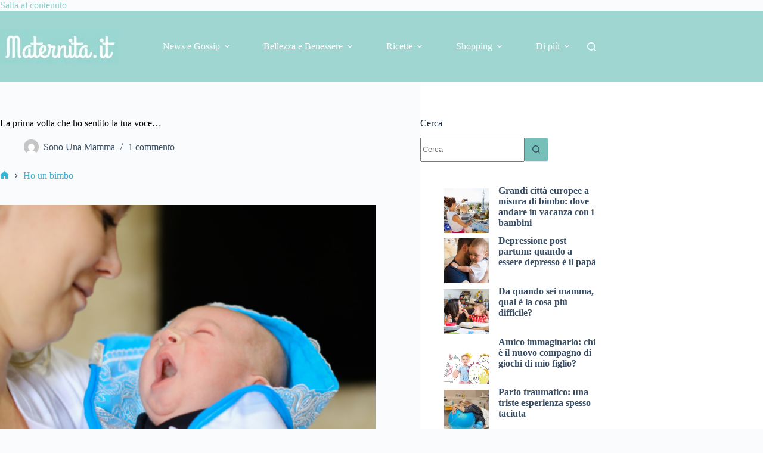

--- FILE ---
content_type: text/html; charset=UTF-8
request_url: https://www.maternita.it/prima-volta-la-tua-voce.html
body_size: 29038
content:
<!doctype html>
<html dir="ltr" lang="it-IT" prefix="og: https://ogp.me/ns#">
<head>
	
	<meta charset="UTF-8">
	<meta name="viewport" content="width=device-width, initial-scale=1, maximum-scale=5, viewport-fit=cover">
	<link rel="profile" href="https://gmpg.org/xfn/11">

	<style id="jetpack-boost-critical-css">@media all{.wp-block-latest-posts{box-sizing:border-box}.wp-block-latest-posts.wp-block-latest-posts__list{list-style:none}.wp-block-latest-posts.wp-block-latest-posts__list li{clear:both;overflow-wrap:break-word}:root :where(.wp-block-latest-posts.wp-block-latest-posts__list){padding-left:0}.wp-block-latest-posts__featured-image img{height:auto;max-width:100%;width:auto}.wp-block-latest-posts__featured-image.alignleft{float:left;margin-right:1em}ul{box-sizing:border-box}.entry-content{counter-reset:footnotes}.screen-reader-text{border:0;clip-path:inset(50%);height:1px;margin:-1px;overflow:hidden;padding:0;position:absolute;width:1px;word-wrap:normal!important}:where(figure){margin:0 0 1em}:root{--theme-border:none;--theme-list-indent:2.5em;--true:initial;--false:"";--has-link-decoration:var(--true);--theme-container-width:min(100%,var(--theme-container-width-base));--theme-container-width-base:calc(var(--theme-container-edge-spacing,90vw) - var(--theme-frame-size,0px)*2);--theme-font-stack-default:-apple-system,BlinkMacSystemFont,"Segoe UI",Roboto,Helvetica,Arial,sans-serif,"Apple Color Emoji","Segoe UI Emoji","Segoe UI Symbol"}@supports not (aspect-ratio:auto){.ct-media-container img{position:absolute;width:100%;height:100%}.ct-media-container:before{display:block;content:"";width:100%;padding-bottom:100%}}html{-webkit-text-size-adjust:100%;scroll-behavior:smooth}body{overflow-x:hidden;overflow-wrap:break-word;-moz-osx-font-smoothing:grayscale;-webkit-font-smoothing:antialiased}*,::after,::before{box-sizing:border-box}body,button,figure,form,h1,h2,h3,label,li,p,ul{margin:0;padding:0;border:none;font:inherit}input,textarea{margin:0}b,strong{font-weight:700}img{height:auto;max-width:100%;vertical-align:middle}figure,textarea{display:block}body{color:var(--theme-text-color)}h1{color:var(--theme-heading-color,var(--theme-heading-1-color,var(--theme-headings-color)))}h2{color:var(--theme-heading-color,var(--theme-heading-2-color,var(--theme-headings-color)))}h3{color:var(--theme-heading-color,var(--theme-heading-3-color,var(--theme-headings-color)))}@media (max-width:689.98px){.ct-hidden-sm{display:none!important}}@media (min-width:690px) and (max-width:999.98px){.ct-hidden-md{display:none!important}}@media (min-width:1000px){.ct-hidden-lg{display:none!important}}.screen-reader-text{background:rgba(0,0,0,0)}.ct-breadcrumbs,.ct-label,.ct-widget>*,.entry-meta,.menu .ct-menu-link,.mobile-menu a,body,h1,h2,h3,label{font-family:var(--theme-font-family);font-size:var(--theme-font-size);font-weight:var(--theme-font-weight);font-style:var(--theme-font-style,inherit);line-height:var(--theme-line-height);letter-spacing:var(--theme-letter-spacing);text-transform:var(--theme-text-transform);-webkit-text-decoration:var(--theme-text-decoration);text-decoration:var(--theme-text-decoration)}.screen-reader-text{position:absolute!important;word-wrap:normal!important;overflow-wrap:normal!important;width:1px;height:1px;border:0;padding:0;margin:-1px;overflow:hidden;clip-path:inset(50%);clip:rect(1px,1px,1px,1px)}p{margin-block-end:var(--theme-content-spacing)}ul{padding-inline-start:var(--theme-list-indent);margin-block-end:var(--theme-content-spacing)}h1,h2,h3{margin-block-end:calc(var(--has-theme-content-spacing,1)*(.3em + 10px))}:is(.is-layout-flow,.is-layout-constrained)>:where(:not(h1,h2,h3,h4,h5,h6)){margin-block-start:0;margin-block-end:var(--theme-content-spacing)}:is(.is-layout-flow,.is-layout-constrained) :where(h1,h2,h3,h4,h5,h6){margin-block-end:calc(var(--has-theme-content-spacing,1)*(.3em + 10px))}.ct-widget ul,.entry-meta,.menu-container ul{list-style-type:none;margin-bottom:0;padding-inline-start:0}ul li:last-child,ul:last-child{margin-bottom:0}.ct-icon,.ct-icon-container svg{width:var(--theme-icon-size,15px);height:var(--theme-icon-size,15px);fill:var(--theme-icon-color,var(--theme-text-color))}.ct-icon,.ct-icon-container{position:relative}.ct-icon-container{display:flex;align-items:center;justify-content:center}[class*=ct-media-container]{display:inline-flex;overflow:hidden;isolation:isolate;vertical-align:middle}.ct-media-container{position:relative;width:100%}.ct-media-container img{width:inherit;border-radius:inherit;object-fit:var(--theme-object-fit,cover)}.ct-media-container-static img{aspect-ratio:1/1}a{color:var(--theme-link-initial-color);-webkit-text-decoration:var(--has-link-decoration,var(--theme-text-decoration,none));text-decoration:var(--has-link-decoration,var(--theme-text-decoration,none))}[data-link=type-2] .entry-content p>a,[data-link=type-2] .entry-content strong>a{--theme-text-decoration:underline}.ct-ajax-loader{position:absolute;inset:0;z-index:0;margin:auto;display:flex;border-radius:100%;width:var(--loader-size,20px);height:var(--loader-size,20px);color:var(--loader-color,#c5cbd0)}:is([data-label=left],[data-label=right]){column-gap:.5em}[data-label=right] .ct-label{order:2}input:is([type=url],[type=tel],[type=text],[type=time],[type=date],[type=datetime],[type=datetime-local],[type=email],[type=number],[type=search],[type=password]),textarea{font-family:var(--theme-form-font-family);font-size:var(--theme-form-font-size,16px);font-weight:var(--theme-form-font-weight);font-style:var(--theme-form-font-style,inherit);line-height:var(--theme-form-line-height);letter-spacing:var(--theme-form-letter-spacing);text-transform:var(--theme-form-text-transform);-webkit-text-decoration:var(--theme-form-text-decoration);text-decoration:var(--theme-form-text-decoration)}input:is([type=url],[type=tel],[type=text],[type=time],[type=date],[type=datetime],[type=datetime-local],[type=email],[type=number],[type=search],[type=password]),textarea{appearance:none;width:var(--has-width,var(--theme-form-field-width,100%));height:var(--has-height,var(--theme-form-field-height,40px));color:var(--theme-form-text-initial-color,var(--theme-text-color));padding:var(--has-classic-forms,var(--theme-form-field-padding,0 15px));border-width:var(--theme-form-field-border-width,1px);border-style:var(--theme-form-field-border-style,solid);border-color:var(--theme-form-field-border-initial-color);border-radius:var(--has-classic-forms,var(--theme-form-field-border-radius,3px));background-color:var(--has-classic-forms,var(--theme-form-field-background-initial-color))}input:is([type=url],[type=tel],[type=text],[type=time],[type=date],[type=datetime],[type=datetime-local],[type=email],[type=number],[type=search],[type=password])::placeholder,textarea::placeholder{opacity:.6;color:inherit}textarea{line-height:1.5;resize:vertical;--theme-form-field-padding:12px 15px}label{font-size:15px;line-height:inherit;margin:0 0 .5em 0}.entry-meta{color:var(--theme-text-color);--theme-link-initial-color:var(--theme-text-color)}.entry-meta li{display:inline-block}.entry-meta li:after{margin-inline-start:9px}.entry-meta li [class*=ct-media-container],.entry-meta li:after{position:relative;top:-.1em;vertical-align:var(--vertical-align,middle)}.entry-meta li [class*=ct-media-container]{border-radius:100%;margin-inline-end:.5em}.ct-breadcrumbs{color:var(--theme-text-color);--has-link-decoration:var(--false)}.ct-breadcrumbs[data-source=default]>span{display:inline-flex;align-items:center;vertical-align:middle}.ct-breadcrumbs[data-source=default]>span [class*=ct-separator]{margin:0 8px}.ct-breadcrumbs[data-source=default] .ct-home-icon{display:flex;top:-.1em;fill:currentColor}.wp-element-button,[type=submit]{display:inline-flex;align-items:center;justify-content:center;min-height:var(--theme-button-min-height);padding:var(--theme-button-padding);border:none;appearance:none;text-align:center;border-radius:var(--theme-button-border-radius,3px);--has-link-decoration:var(--false)}.wp-element-button,[type=submit]{position:relative;color:var(--theme-button-text-initial-color);border:var(--theme-button-border);background-color:var(--theme-button-background-initial-color)}@media (hover:hover){@supports (filter:blur()){.wp-element-button:before,[type=submit]:before{display:var(--theme-button-shadow,block);position:absolute;z-index:-1;content:"";inset-inline:10px;inset-block:12px 0;opacity:0;border-radius:inherit;background:inherit;filter:blur(11px)}}}.wp-element-button,[type=submit]{font-family:var(--theme-button-font-family,var(--theme-font-family));font-size:var(--theme-button-font-size);font-weight:var(--theme-button-font-weight);font-style:var(--theme-button-font-style);line-height:var(--theme-button-line-height);letter-spacing:var(--theme-button-letter-spacing);text-transform:var(--theme-button-text-transform);-webkit-text-decoration:var(--theme-button-text-decoration);text-decoration:var(--theme-button-text-decoration)}[class*=ct-toggle]{display:flex;align-items:center;justify-content:center;position:var(--toggle-button-position,relative);z-index:var(--toggle-button-z-index,initial);appearance:none;width:var(--toggle-button-size);height:var(--toggle-button-size);flex:0 0 var(--toggle-button-size);margin-block:var(--toggle-button-margin-block,initial);margin-inline:var(--toggle-button-margin-start,auto) var(--toggle-button-margin-end,0);padding:var(--toggle-button-padding,0)!important;box-shadow:var(--toggle-button-shadow,none)!important;border-radius:var(--toggle-button-radius,0)!important;border-width:var(--toggle-button-border-width,0)!important;border-style:var(--toggle-button-border-style,solid)!important;border-color:var(--toggle-button-border-color,transparent)!important;background:var(--toggle-button-background,transparent)!important}[class*=ct-toggle] svg{transform:var(--toggle-icon-transform)}[class*=ct-toggle-close]{top:var(--toggle-button-top,initial);inset-inline-end:var(--toggle-button-inset-end,0);--theme-icon-size:12px;--theme-icon-color:rgba(255,255,255,0.7)}.ct-featured-image{margin-left:auto;margin-right:auto}.ct-featured-image .ct-media-container{border-radius:var(--theme-border-radius)}.ct-featured-image:not(.alignfull){width:var(--theme-block-width)}.ct-featured-image:not(.alignwide):not(.alignfull){max-width:var(--theme-block-max-width)}@media (max-width:999.98px){.ct-featured-image{padding-bottom:30px}}@media (min-width:1000px){.ct-featured-image{padding-bottom:50px}}nav[class*=menu] .ct-menu-link{color:var(--theme-link-initial-color);--theme-icon-color:var(--theme-link-initial-color)}nav[class*=menu] li[class*=current-menu-]>.ct-menu-link,nav[class*=menu] li[class*=current-menu-]>.ct-sub-menu-parent{color:var(--theme-link-active-color,var(--theme-link-hover-color))}nav[class*=menu] li[class*=current-menu-]>.ct-menu-link svg,nav[class*=menu] li[class*=current-menu-]>.ct-sub-menu-parent svg{fill:var(--theme-icon-active-color,var(--theme-icon-hover-color,var(--theme-link-active-color,var(--theme-link-hover-color))))}.menu{display:flex;gap:var(--menu-items-gap,0)}.menu li.menu-item{display:flex;align-items:center}.menu>li>.ct-menu-link{height:var(--menu-item-height,100%);justify-content:var(--menu-item-alignment,center);--menu-item-padding:0 calc(var(--menu-items-spacing,25px)/2)}.ct-menu-link{display:flex;align-items:center;position:relative;width:100%;border-radius:var(--menu-item-radius,inherit)}.ct-menu-link:not(:empty){padding:var(--menu-item-padding,0)}[data-stretch]{width:100%}[data-stretch]>.menu{flex:1;justify-content:space-between}[data-menu]>ul>li>a:after,[data-menu]>ul>li>a:before{position:absolute;left:var(--menu-indicator-left,0);right:var(--menu-indicator-right,0);margin:var(--menu-indicator-margin,0);height:var(--menu-indicator-height,2px);opacity:var(--menu-indicator-opacity,0);background-color:var(--menu-indicator-hover-color,var(--theme-palette-color-2))}[data-menu]>ul>li>a:before{top:var(--menu-indicator-y-position,0)}[data-menu]>ul>li>a:after{bottom:var(--menu-indicator-y-position,0)}[data-menu]>ul>li[class*=current-menu-]>a:after,[data-menu]>ul>li[class*=current-menu-]>a:before{background-color:var(--menu-indicator-active-color,var(--menu-indicator-hover-color,var(--theme-palette-color-2)))}[data-responsive=no]{overflow:hidden}[data-responsive=no] .sub-menu{display:none}[class*=animated-submenu]>.sub-menu{position:var(--dropdown-position,absolute);top:100%;z-index:10;min-width:100px;margin-top:var(--sticky-state-dropdown-top-offset,var(--dropdown-top-offset,0));border-radius:var(--theme-border-radius);width:var(--dropdown-width,200px);background-color:var(--dropdown-background-color,var(--theme-palette-color-4));box-shadow:var(--theme-box-shadow)}[class*=animated-submenu]>.sub-menu:before{position:absolute;content:"";top:0;left:0;width:100%;height:var(--sticky-state-dropdown-top-offset,var(--dropdown-top-offset,0));transform:translateY(-100%)}.ct-toggle-dropdown-desktop{--theme-icon-size:8px;--toggle-button-size:24px;--toggle-button-margin-end:-8px;--toggle-button-margin-start:var(--dropdown-toggle-margin-start,0.2em)}.ct-toggle-dropdown-desktop-ghost{inset-inline-end:var(--toggle-ghost-inset-end,calc(var(--menu-items-spacing,25px)/ 2 + 16px));--toggle-button-size:24px;--toggle-button-margin-end:-24px}.sub-menu{--menu-item-padding:var(--dropdown-items-spacing,13px) calc(var(--dropdown-items-spacing,13px)*1.5)}.sub-menu .menu-item{border-top:var(--dropdown-divider)}[class*=animated-submenu]>.sub-menu{opacity:0;visibility:hidden}[class*=animated-submenu]:not(.ct-active):not([class*=ct-mega-menu])>.sub-menu{overflow:hidden;max-height:calc(100vh - var(--header-height) - var(--admin-bar,0px) - var(--theme-frame-size,0px) - 10px)}.mobile-menu{width:100%}.mobile-menu li{display:flex;flex-direction:column;align-items:var(--horizontal-alignment)}.mobile-menu .ct-menu-link{text-align:var(--text-horizontal-alignment);justify-content:var(--horizontal-alignment);--menu-item-padding:var(--items-vertical-spacing,5px) 0}.mobile-menu .ct-sub-menu-parent{display:flex;align-items:center;column-gap:10px}.mobile-menu [class*=children]>ul{position:relative;width:calc(100% + 10px);margin-inline-end:-10px;padding-inline-end:10px;overflow:hidden}.mobile-menu[data-interaction=click] [class*=children]:not(.dropdown-active)>ul{display:none}#header{position:relative;z-index:50}@media (max-width:999.98px){#header [data-device=desktop]{display:none}}@media (min-width:1000px){#header [data-device=mobile]{display:none}}#header [data-row]{position:var(--position,relative);box-shadow:var(--theme-box-shadow);border-top:var(--theme-border-top);border-bottom:var(--theme-border-bottom);backdrop-filter:blur(var(--theme-backdrop-blur))}#header [data-row]>div{min-height:var(--shrink-height,var(--height));border-top:var(--theme-border-top);border-bottom:var(--theme-border-bottom)}#header [data-row*=middle]{z-index:2}#header [data-column]{min-height:inherit}#header [data-column=end],#header [data-column=start]{min-width:0}#header [data-items]{width:100%}#header [data-column-set="2"]>div{display:grid;grid-template-columns:auto auto}[data-placements]{display:grid}[data-column=end]>[data-items=primary]{justify-content:flex-end}#header [data-items]{display:flex;align-items:center;min-width:0}#header [data-items]>*{margin:var(--margin,0 10px)}[data-column=start] [data-items=primary]>:first-child{--margin:0 10px 0 0}[data-column=end] [data-items=primary]>:last-child{--margin:0 0 0 10px}.ct-header-search,.ct-header-trigger{--theme-link-initial-color:var(--theme-text-color)}.ct-header-search .ct-label,.ct-header-trigger .ct-label{color:var(--theme-link-initial-color)}[class*=header-menu]{display:flex;align-items:center;height:100%;min-width:0}[class*=header-menu] .menu{height:inherit}[class*=header-menu] .menu>li>.ct-menu-link{white-space:nowrap}#search-modal{--vertical-alignment:initial}#search-modal input{--has-classic-forms:var(--false);--theme-form-field-border-width:0 0 1px 0}@media (max-width:689.98px){#search-modal input{--theme-form-font-size:22px;--theme-form-field-height:70px;--theme-form-field-padding:0px;margin-bottom:25px}}@media (min-width:690px){#search-modal input{--theme-form-font-size:35px;--theme-form-field-height:90px;--theme-form-field-padding:0 50px 0 0;margin-bottom:35px}}#search-modal form{display:block;margin:auto;width:100%;max-width:var(--max-width,800px)}@media (max-width:999.98px){#search-modal form{--max-width:90%;--search-button-size:40px}}@media (min-width:690px){#search-modal form{--search-button-size:48px}}#search-modal form .ct-search-form-controls{position:absolute;inset-inline-end:0}@media (max-width:689.98px){#search-modal form .ct-search-form-controls{top:15px}}@media (min-width:690px){#search-modal form .ct-search-form-controls{top:21px}}#search-modal form .ct-search-form-controls button{--theme-button-border-radius:100%;--theme-icon-size:calc(100%/3)}.ct-header-trigger .ct-icon[data-type] rect{transform-origin:50% 50%}.site-branding{display:flex;text-align:var(--horizontal-alignment)}.site-branding:not([data-logo=top]){align-items:center}.site-logo-container{position:relative;line-height:0;height:var(--logo-shrink-height,var(--logo-max-height,50px))}.site-logo-container img{width:auto;max-width:initial;object-fit:contain}.site-logo-container img{height:inherit;vertical-align:initial}#offcanvas .ct-panel-content-inner{--margin:0 0 20px 0}#offcanvas .ct-panel-content-inner>*{margin:var(--margin)}#offcanvas .ct-panel-content-inner>:first-child{margin-top:0}#offcanvas .ct-panel-content-inner>:last-child{margin-bottom:0}@media (max-width:999.98px){#offcanvas [data-device=desktop]{display:none}}@media (min-width:1000px){#offcanvas [data-device=mobile]{display:none}}.ct-search-form{position:relative;display:flex;isolation:isolate;--theme-link-initial-color:var(--theme-text-color)}.ct-search-form input{z-index:2}.ct-search-form input::-webkit-search-cancel-button{-webkit-appearance:none}.ct-search-form[data-form-controls=inside] .wp-element-button{transform:none;box-shadow:none;border-radius:var(--has-classic-forms,var(--theme-form-field-border-radius,3px));border-start-start-radius:0;border-end-start-radius:0;border-width:var(--theme-form-field-border-width,1px);border-style:var(--theme-form-field-border-style,solid);border-color:var(--theme-form-field-border-initial-color);--theme-icon-size:13px;--theme-button-text-initial-color:var(--theme-text-color);--theme-button-background-initial-color:var(--has-classic-forms,var(--theme-form-field-background-initial-color))}.ct-search-form[data-form-controls=inside]:not([data-taxonomy-filter=true]) [data-button*=icon]{border-inline-start:0}.ct-search-form[data-form-controls=inside] input{border-inline-end:0;border-start-end-radius:0;border-end-end-radius:0}.ct-search-form .ct-search-form-controls{display:flex;z-index:2}.ct-search-form .wp-element-button{white-space:nowrap;--theme-button-min-height:var(--search-button-size,var(--theme-form-field-height,40px))}.ct-search-form .wp-element-button[data-button*=icon]{padding:initial;width:var(--search-button-size,var(--theme-form-field-height,40px));--theme-icon-color:currentColor}.ct-search-form .ct-ajax-loader{opacity:0;--loader-size:18px}[data-behaviour*=side] .ct-panel-inner{position:absolute;inset-block:0px;height:calc(100% - var(--side-panel-offset,0px)*2);width:calc(100% - var(--side-panel-offset,0px)*2);max-width:var(--side-panel-width,500px);margin:var(--side-panel-offset,0);box-shadow:var(--theme-box-shadow);border-radius:var(--side-panel-border-radius,0)}[data-behaviour*=right-side] .ct-panel-inner{align-self:flex-end;transform:translate3d(var(--theme-panel-reveal-right,20%),0,0)}.ct-panel{flex-direction:column;position:fixed;z-index:999999;inset:var(--admin-bar,0px) 0 0 0;opacity:0;display:none}.ct-panel .ct-panel-inner{display:flex;flex-direction:column}@media (max-width:689.98px){.ct-panel .ct-panel-inner{--panel-padding:25px}}.ct-panel-actions{display:flex;align-items:center;padding-inline:var(--panel-padding,35px)}@media (max-width:689.98px){.ct-panel-actions{padding-top:20px}}@media (min-width:690px){.ct-panel-actions{padding-top:30px}}.ct-panel-actions .ct-toggle-close{--toggle-button-padding:10px;--toggle-button-margin-end:-10px;--toggle-button-margin-block:-10px}.ct-panel-content{flex:1;min-height:0;display:flex;flex-direction:column;justify-content:var(--vertical-alignment,flex-start)}.ct-panel-content-inner{display:flex;flex-direction:column;align-items:var(--horizontal-alignment,flex-start);height:var(--panel-content-height,auto);overflow-y:auto;padding:var(--panel-padding,35px)}#main-container{display:flex;flex-direction:column;position:relative;min-height:calc(100vh - var(--admin-bar,0px) - var(--theme-frame-size,0px)*2);overflow:hidden;overflow:clip}#main-container .site-main{flex-grow:1}[class*=ct-container]{margin-inline:auto}.ct-container{width:var(--theme-container-width)}.ct-container{max-width:var(--theme-normal-container-max-width)}.is-width-constrained{margin-inline:auto;width:var(--theme-container-width);max-width:var(--theme-block-max-width)}[data-vertical-spacing*=top]{padding-top:var(--theme-content-vertical-spacing)}[data-vertical-spacing*=bottom]{padding-bottom:var(--theme-content-vertical-spacing)}[class*=ct-container]>article{--has-boxed-structure:var(--has-boxed);--wp--style--global--content-size:var(--theme-block-max-width);--wp--style--global--wide-size:var(--theme-block-wide-max-width);border:var(--has-boxed,var(--theme-boxed-content-border));padding:var(--has-boxed,var(--theme-boxed-content-spacing));box-shadow:var(--has-boxed,var(--theme-boxed-content-box-shadow));border-radius:var(--has-boxed,var(--theme-boxed-content-border-radius));margin-inline:var(--has-boxed-structure,auto);width:var(--has-boxed-structure,var(--theme-container-width));max-width:var(--has-boxed-structure,var(--theme-boxed-content-max-width))}.alignleft{margin-top:.3em;margin-bottom:.3em}.alignleft{float:left;margin-inline-end:1.5em}.entry-content:after{display:table;clear:both;content:""}.hero-section[data-type=type-1]{text-align:var(--alignment);margin-bottom:var(--margin-bottom,40px)}.entry-header>:not(:first-child){margin-top:var(--itemSpacing,20px)}.entry-header .page-title{margin-bottom:0}[data-sidebar]{display:grid;grid-template-columns:var(--grid-template-columns,100%);grid-column-gap:var(--sidebar-gap,4%);grid-row-gap:50px}[data-sidebar]>aside{order:var(--sidebar-order)}@media (min-width:1000px){[data-sidebar=right]{--grid-template-columns:minmax(100px,1fr) var(--sidebar-width,27%)}}[data-prefix] div[data-sidebar]>article{--has-boxed-structure:var(--false)}.ct-sidebar{position:relative;z-index:1}.ct-sidebar .ct-widget{color:var(--theme-text-color)}.ct-sidebar .ct-widget:not(:last-child){margin-bottom:var(--sidebar-widgets-spacing,40px)}@media (max-width:999.98px){aside[data-type=type-4] .ct-sidebar{padding:var(--sidebar-inner-spacing,35px);background:var(--sidebar-background-color,var(--theme-palette-color-8))}}@media (min-width:1000px){aside[data-type=type-4]{position:relative}aside[data-type=type-4]:after{position:absolute;content:"";top:var(--sidebar-helper-top,0);height:var(--sidebar-helper-height,100%)}aside[data-type=type-4]:after{background:var(--sidebar-background-color,var(--theme-palette-color-8));width:calc(100% + 30vw)}[data-sidebar=right]>[data-type=type-4]{padding-inline-start:var(--sidebar-inner-spacing,35px)}[data-sidebar=right]>[data-type=type-4]:after{inset-inline-start:0}}@media (min-width:1000px){[data-vertical-spacing="top:bottom"]{--sidebar-helper-top:calc(var(--theme-content-vertical-spacing)*-1);--sidebar-helper-height:calc(100% + var(--theme-content-vertical-spacing)*2)}}#cancel-comment-reply-link{padding:.5em .9em;font-size:11px;font-weight:500;text-transform:uppercase;border-radius:3px;color:var(--theme-button-text-initial-color,#fff);background:var(--theme-button-background-initial-color)}@media (min-width:690px){.comment-form>*{grid-column:var(--grid-column,1/-1)}}.ct-share-box{display:flex;flex-direction:column;align-items:var(--horizontal-alignment)}.ct-share-box[data-location=bottom]{margin-top:var(--margin,50px)}.ct-share-box a{display:flex;justify-content:center}.ct-share-box[data-type=type-1]>div{display:grid;grid-template-columns:repeat(auto-fit,minmax(50px,1fr));border-top:var(--theme-border);border-inline-start:var(--theme-border)}.ct-share-box[data-type=type-1] a{border-inline-end:var(--theme-border);border-bottom:var(--theme-border)}.ct-share-box[data-type=type-1] .ct-icon-container{min-height:50px;padding:10px 0}}@media all{.lwptoc{margin:32px 0}.lwptoc_i{padding:14px 18px 18px;text-align:left}.lwptoc_header{margin-bottom:6px}.lwptoc_toggle{white-space:nowrap;margin-left:4px;font-size:80%}.lwptoc_toggle:before{content:"["}.lwptoc_toggle:after{content:"]"}.lwptoc_toggle_label{margin:0 1px}.lwptoc_item{margin-top:2px}.lwptoc_item:first-child{margin-top:0}.lwptoc_item_number{margin-right:2px}.lwptoc-autoWidth .lwptoc_i{display:inline-block}.lwptoc-baseItems .lwptoc_items{font-size:90%}.lwptoc-notInherit .lwptoc_i DIV A{box-shadow:none!important;border:none!important;text-decoration:none!important}.lwptoc-light .lwptoc_i{color:#333;background:#fafafa}.lwptoc-light .lwptoc_i A{color:#3175e4}}</style><title>La prima volta che ho sentito la tua voce... | Maternita.it</title>

		<!-- All in One SEO 4.9.3 - aioseo.com -->
	<meta name="description" content="Mi sono abituata a sentire il tuo pianto: è la prima cosa che ho conosciuto di te appena ho potuto guardarti da vicino, ma quando ho sentito la tua voce..." />
	<meta name="robots" content="max-image-preview:large" />
	<meta name="author" content="Sono Una Mamma"/>
	<link rel="canonical" href="https://www.maternita.it/prima-volta-la-tua-voce.html" />
	<meta name="generator" content="All in One SEO (AIOSEO) 4.9.3" />
		<meta property="og:locale" content="it_IT" />
		<meta property="og:site_name" content="Maternita.it | Il portale dedicato alla maternità e al mondo delle mamme." />
		<meta property="og:type" content="article" />
		<meta property="og:title" content="La prima volta che ho sentito la tua voce... | Maternita.it" />
		<meta property="og:description" content="Mi sono abituata a sentire il tuo pianto: è la prima cosa che ho conosciuto di te appena ho potuto guardarti da vicino, ma quando ho sentito la tua voce..." />
		<meta property="og:url" content="https://www.maternita.it/prima-volta-la-tua-voce.html" />
		<meta property="fb:app_id" content="463963973720576" />
		<meta property="og:image" content="https://www.maternita.it/wp-content/uploads/2016/05/prima-volta-la-tua-voce.jpg" />
		<meta property="og:image:secure_url" content="https://www.maternita.it/wp-content/uploads/2016/05/prima-volta-la-tua-voce.jpg" />
		<meta property="og:image:width" content="1000" />
		<meta property="og:image:height" content="667" />
		<meta property="article:published_time" content="2022-07-03T08:20:00+00:00" />
		<meta property="article:modified_time" content="2022-06-30T10:29:24+00:00" />
		<meta name="twitter:card" content="summary" />
		<meta name="twitter:title" content="La prima volta che ho sentito la tua voce... | Maternita.it" />
		<meta name="twitter:description" content="Mi sono abituata a sentire il tuo pianto: è la prima cosa che ho conosciuto di te appena ho potuto guardarti da vicino, ma quando ho sentito la tua voce..." />
		<meta name="twitter:image" content="https://www.maternita.it/wp-content/uploads/2016/05/prima-volta-la-tua-voce.jpg" />
		<script data-jetpack-boost="ignore" type="application/ld+json" class="aioseo-schema">
			{"@context":"https:\/\/schema.org","@graph":[{"@type":"Article","@id":"https:\/\/www.maternita.it\/prima-volta-la-tua-voce.html#article","name":"La prima volta che ho sentito la tua voce... | Maternita.it","headline":"La prima volta che ho sentito la tua voce&#8230;","author":{"@id":"https:\/\/www.maternita.it\/author\/sono-una-mamma#author"},"publisher":{"@id":"https:\/\/www.maternita.it\/#organization"},"image":{"@type":"ImageObject","url":"https:\/\/i0.wp.com\/www.maternita.it\/wp-content\/uploads\/2016\/05\/prima-volta-la-tua-voce.jpg?fit=1000%2C667&ssl=1","width":1000,"height":667,"caption":"prima-volta-la-tua-voce"},"datePublished":"2022-07-03T10:20:00+02:00","dateModified":"2022-06-30T12:29:24+02:00","inLanguage":"it-IT","mainEntityOfPage":{"@id":"https:\/\/www.maternita.it\/prima-volta-la-tua-voce.html#webpage"},"isPartOf":{"@id":"https:\/\/www.maternita.it\/prima-volta-la-tua-voce.html#webpage"},"articleSection":"Ho un bimbo, Mamme Blogger"},{"@type":"BreadcrumbList","@id":"https:\/\/www.maternita.it\/prima-volta-la-tua-voce.html#breadcrumblist","itemListElement":[{"@type":"ListItem","@id":"https:\/\/www.maternita.it#listItem","position":1,"name":"Home","item":"https:\/\/www.maternita.it","nextItem":{"@type":"ListItem","@id":"https:\/\/www.maternita.it\/ho-un-bimbo#listItem","name":"Ho un bimbo"}},{"@type":"ListItem","@id":"https:\/\/www.maternita.it\/ho-un-bimbo#listItem","position":2,"name":"Ho un bimbo","item":"https:\/\/www.maternita.it\/ho-un-bimbo","nextItem":{"@type":"ListItem","@id":"https:\/\/www.maternita.it\/prima-volta-la-tua-voce.html#listItem","name":"La prima volta che ho sentito la tua voce&#8230;"},"previousItem":{"@type":"ListItem","@id":"https:\/\/www.maternita.it#listItem","name":"Home"}},{"@type":"ListItem","@id":"https:\/\/www.maternita.it\/prima-volta-la-tua-voce.html#listItem","position":3,"name":"La prima volta che ho sentito la tua voce&#8230;","previousItem":{"@type":"ListItem","@id":"https:\/\/www.maternita.it\/ho-un-bimbo#listItem","name":"Ho un bimbo"}}]},{"@type":"Organization","@id":"https:\/\/www.maternita.it\/#organization","name":"Ipink s.r.l.","description":"Il portale dedicato alla maternit\u00e0 e al mondo delle mamme.","url":"https:\/\/www.maternita.it\/","logo":{"@type":"ImageObject","url":"https:\/\/ipink.it\/iPink_files\/ipink-logo-new-3.png","@id":"https:\/\/www.maternita.it\/prima-volta-la-tua-voce.html\/#organizationLogo"},"image":{"@id":"https:\/\/www.maternita.it\/prima-volta-la-tua-voce.html\/#organizationLogo"}},{"@type":"Person","@id":"https:\/\/www.maternita.it\/author\/sono-una-mamma#author","url":"https:\/\/www.maternita.it\/author\/sono-una-mamma","name":"Sono Una Mamma"},{"@type":"WebPage","@id":"https:\/\/www.maternita.it\/prima-volta-la-tua-voce.html#webpage","url":"https:\/\/www.maternita.it\/prima-volta-la-tua-voce.html","name":"La prima volta che ho sentito la tua voce... | Maternita.it","description":"Mi sono abituata a sentire il tuo pianto: \u00e8 la prima cosa che ho conosciuto di te appena ho potuto guardarti da vicino, ma quando ho sentito la tua voce...","inLanguage":"it-IT","isPartOf":{"@id":"https:\/\/www.maternita.it\/#website"},"breadcrumb":{"@id":"https:\/\/www.maternita.it\/prima-volta-la-tua-voce.html#breadcrumblist"},"author":{"@id":"https:\/\/www.maternita.it\/author\/sono-una-mamma#author"},"creator":{"@id":"https:\/\/www.maternita.it\/author\/sono-una-mamma#author"},"image":{"@type":"ImageObject","url":"https:\/\/i0.wp.com\/www.maternita.it\/wp-content\/uploads\/2016\/05\/prima-volta-la-tua-voce.jpg?fit=1000%2C667&ssl=1","@id":"https:\/\/www.maternita.it\/prima-volta-la-tua-voce.html\/#mainImage","width":1000,"height":667,"caption":"prima-volta-la-tua-voce"},"primaryImageOfPage":{"@id":"https:\/\/www.maternita.it\/prima-volta-la-tua-voce.html#mainImage"},"datePublished":"2022-07-03T10:20:00+02:00","dateModified":"2022-06-30T12:29:24+02:00"},{"@type":"WebSite","@id":"https:\/\/www.maternita.it\/#website","url":"https:\/\/www.maternita.it\/","name":"Maternita.it","description":"Il portale dedicato alla maternit\u00e0 e al mondo delle mamme.","inLanguage":"it-IT","publisher":{"@id":"https:\/\/www.maternita.it\/#organization"}}]}
		</script>
		<!-- All in One SEO -->

<link rel='preconnect' href='//i0.wp.com' />
<link rel="alternate" type="application/rss+xml" title="Maternita.it &raquo; Feed" href="https://www.maternita.it/feed" />
<link rel="alternate" type="application/rss+xml" title="Maternita.it &raquo; Feed dei commenti" href="https://www.maternita.it/comments/feed" />
<link rel="alternate" type="application/rss+xml" title="Maternita.it &raquo; La prima volta che ho sentito la tua voce&#8230; Feed dei commenti" href="https://www.maternita.it/prima-volta-la-tua-voce.html/feed" />
<link rel="alternate" title="oEmbed (JSON)" type="application/json+oembed" href="https://www.maternita.it/wp-json/oembed/1.0/embed?url=https%3A%2F%2Fwww.maternita.it%2Fprima-volta-la-tua-voce.html" />
<link rel="alternate" title="oEmbed (XML)" type="text/xml+oembed" href="https://www.maternita.it/wp-json/oembed/1.0/embed?url=https%3A%2F%2Fwww.maternita.it%2Fprima-volta-la-tua-voce.html&#038;format=xml" />
<noscript><link rel='stylesheet' id='all-css-21a540e263fc50dabe7b4f3954763caf' href='https://www.maternita.it/wp-content/boost-cache/static/0c904e594a.min.css' type='text/css' media='all' /></noscript><link data-media="all" onload="this.media=this.dataset.media; delete this.dataset.media; this.removeAttribute( &apos;onload&apos; );" rel='stylesheet' id='all-css-21a540e263fc50dabe7b4f3954763caf' href='https://www.maternita.it/wp-content/boost-cache/static/0c904e594a.min.css' type='text/css' media="not all" />
<style id='wp-img-auto-sizes-contain-inline-css'>
img:is([sizes=auto i],[sizes^="auto," i]){contain-intrinsic-size:3000px 1500px}
/*# sourceURL=wp-img-auto-sizes-contain-inline-css */
</style>
<style id='global-styles-inline-css'>
:root{--wp--preset--aspect-ratio--square: 1;--wp--preset--aspect-ratio--4-3: 4/3;--wp--preset--aspect-ratio--3-4: 3/4;--wp--preset--aspect-ratio--3-2: 3/2;--wp--preset--aspect-ratio--2-3: 2/3;--wp--preset--aspect-ratio--16-9: 16/9;--wp--preset--aspect-ratio--9-16: 9/16;--wp--preset--color--black: #000000;--wp--preset--color--cyan-bluish-gray: #abb8c3;--wp--preset--color--white: #ffffff;--wp--preset--color--pale-pink: #f78da7;--wp--preset--color--vivid-red: #cf2e2e;--wp--preset--color--luminous-vivid-orange: #ff6900;--wp--preset--color--luminous-vivid-amber: #fcb900;--wp--preset--color--light-green-cyan: #7bdcb5;--wp--preset--color--vivid-green-cyan: #00d084;--wp--preset--color--pale-cyan-blue: #8ed1fc;--wp--preset--color--vivid-cyan-blue: #0693e3;--wp--preset--color--vivid-purple: #9b51e0;--wp--preset--color--palette-color-1: var(--theme-palette-color-1, #b1e1de);--wp--preset--color--palette-color-2: var(--theme-palette-color-2, #9fd6d1);--wp--preset--color--palette-color-3: var(--theme-palette-color-3, #3A4F66);--wp--preset--color--palette-color-4: var(--theme-palette-color-4, #192a3d);--wp--preset--color--palette-color-5: var(--theme-palette-color-5, #e1e8ed);--wp--preset--color--palette-color-6: var(--theme-palette-color-6, #f2f5f7);--wp--preset--color--palette-color-7: var(--theme-palette-color-7, #FAFBFC);--wp--preset--color--palette-color-8: var(--theme-palette-color-8, #ffffff);--wp--preset--gradient--vivid-cyan-blue-to-vivid-purple: linear-gradient(135deg,rgb(6,147,227) 0%,rgb(155,81,224) 100%);--wp--preset--gradient--light-green-cyan-to-vivid-green-cyan: linear-gradient(135deg,rgb(122,220,180) 0%,rgb(0,208,130) 100%);--wp--preset--gradient--luminous-vivid-amber-to-luminous-vivid-orange: linear-gradient(135deg,rgb(252,185,0) 0%,rgb(255,105,0) 100%);--wp--preset--gradient--luminous-vivid-orange-to-vivid-red: linear-gradient(135deg,rgb(255,105,0) 0%,rgb(207,46,46) 100%);--wp--preset--gradient--very-light-gray-to-cyan-bluish-gray: linear-gradient(135deg,rgb(238,238,238) 0%,rgb(169,184,195) 100%);--wp--preset--gradient--cool-to-warm-spectrum: linear-gradient(135deg,rgb(74,234,220) 0%,rgb(151,120,209) 20%,rgb(207,42,186) 40%,rgb(238,44,130) 60%,rgb(251,105,98) 80%,rgb(254,248,76) 100%);--wp--preset--gradient--blush-light-purple: linear-gradient(135deg,rgb(255,206,236) 0%,rgb(152,150,240) 100%);--wp--preset--gradient--blush-bordeaux: linear-gradient(135deg,rgb(254,205,165) 0%,rgb(254,45,45) 50%,rgb(107,0,62) 100%);--wp--preset--gradient--luminous-dusk: linear-gradient(135deg,rgb(255,203,112) 0%,rgb(199,81,192) 50%,rgb(65,88,208) 100%);--wp--preset--gradient--pale-ocean: linear-gradient(135deg,rgb(255,245,203) 0%,rgb(182,227,212) 50%,rgb(51,167,181) 100%);--wp--preset--gradient--electric-grass: linear-gradient(135deg,rgb(202,248,128) 0%,rgb(113,206,126) 100%);--wp--preset--gradient--midnight: linear-gradient(135deg,rgb(2,3,129) 0%,rgb(40,116,252) 100%);--wp--preset--gradient--juicy-peach: linear-gradient(to right, #ffecd2 0%, #fcb69f 100%);--wp--preset--gradient--young-passion: linear-gradient(to right, #ff8177 0%, #ff867a 0%, #ff8c7f 21%, #f99185 52%, #cf556c 78%, #b12a5b 100%);--wp--preset--gradient--true-sunset: linear-gradient(to right, #fa709a 0%, #fee140 100%);--wp--preset--gradient--morpheus-den: linear-gradient(to top, #30cfd0 0%, #330867 100%);--wp--preset--gradient--plum-plate: linear-gradient(135deg, #667eea 0%, #764ba2 100%);--wp--preset--gradient--aqua-splash: linear-gradient(15deg, #13547a 0%, #80d0c7 100%);--wp--preset--gradient--love-kiss: linear-gradient(to top, #ff0844 0%, #ffb199 100%);--wp--preset--gradient--new-retrowave: linear-gradient(to top, #3b41c5 0%, #a981bb 49%, #ffc8a9 100%);--wp--preset--gradient--plum-bath: linear-gradient(to top, #cc208e 0%, #6713d2 100%);--wp--preset--gradient--high-flight: linear-gradient(to right, #0acffe 0%, #495aff 100%);--wp--preset--gradient--teen-party: linear-gradient(-225deg, #FF057C 0%, #8D0B93 50%, #321575 100%);--wp--preset--gradient--fabled-sunset: linear-gradient(-225deg, #231557 0%, #44107A 29%, #FF1361 67%, #FFF800 100%);--wp--preset--gradient--arielle-smile: radial-gradient(circle 248px at center, #16d9e3 0%, #30c7ec 47%, #46aef7 100%);--wp--preset--gradient--itmeo-branding: linear-gradient(180deg, #2af598 0%, #009efd 100%);--wp--preset--gradient--deep-blue: linear-gradient(to right, #6a11cb 0%, #2575fc 100%);--wp--preset--gradient--strong-bliss: linear-gradient(to right, #f78ca0 0%, #f9748f 19%, #fd868c 60%, #fe9a8b 100%);--wp--preset--gradient--sweet-period: linear-gradient(to top, #3f51b1 0%, #5a55ae 13%, #7b5fac 25%, #8f6aae 38%, #a86aa4 50%, #cc6b8e 62%, #f18271 75%, #f3a469 87%, #f7c978 100%);--wp--preset--gradient--purple-division: linear-gradient(to top, #7028e4 0%, #e5b2ca 100%);--wp--preset--gradient--cold-evening: linear-gradient(to top, #0c3483 0%, #a2b6df 100%, #6b8cce 100%, #a2b6df 100%);--wp--preset--gradient--mountain-rock: linear-gradient(to right, #868f96 0%, #596164 100%);--wp--preset--gradient--desert-hump: linear-gradient(to top, #c79081 0%, #dfa579 100%);--wp--preset--gradient--ethernal-constance: linear-gradient(to top, #09203f 0%, #537895 100%);--wp--preset--gradient--happy-memories: linear-gradient(-60deg, #ff5858 0%, #f09819 100%);--wp--preset--gradient--grown-early: linear-gradient(to top, #0ba360 0%, #3cba92 100%);--wp--preset--gradient--morning-salad: linear-gradient(-225deg, #B7F8DB 0%, #50A7C2 100%);--wp--preset--gradient--night-call: linear-gradient(-225deg, #AC32E4 0%, #7918F2 48%, #4801FF 100%);--wp--preset--gradient--mind-crawl: linear-gradient(-225deg, #473B7B 0%, #3584A7 51%, #30D2BE 100%);--wp--preset--gradient--angel-care: linear-gradient(-225deg, #FFE29F 0%, #FFA99F 48%, #FF719A 100%);--wp--preset--gradient--juicy-cake: linear-gradient(to top, #e14fad 0%, #f9d423 100%);--wp--preset--gradient--rich-metal: linear-gradient(to right, #d7d2cc 0%, #304352 100%);--wp--preset--gradient--mole-hall: linear-gradient(-20deg, #616161 0%, #9bc5c3 100%);--wp--preset--gradient--cloudy-knoxville: linear-gradient(120deg, #fdfbfb 0%, #ebedee 100%);--wp--preset--gradient--soft-grass: linear-gradient(to top, #c1dfc4 0%, #deecdd 100%);--wp--preset--gradient--saint-petersburg: linear-gradient(135deg, #f5f7fa 0%, #c3cfe2 100%);--wp--preset--gradient--everlasting-sky: linear-gradient(135deg, #fdfcfb 0%, #e2d1c3 100%);--wp--preset--gradient--kind-steel: linear-gradient(-20deg, #e9defa 0%, #fbfcdb 100%);--wp--preset--gradient--over-sun: linear-gradient(60deg, #abecd6 0%, #fbed96 100%);--wp--preset--gradient--premium-white: linear-gradient(to top, #d5d4d0 0%, #d5d4d0 1%, #eeeeec 31%, #efeeec 75%, #e9e9e7 100%);--wp--preset--gradient--clean-mirror: linear-gradient(45deg, #93a5cf 0%, #e4efe9 100%);--wp--preset--gradient--wild-apple: linear-gradient(to top, #d299c2 0%, #fef9d7 100%);--wp--preset--gradient--snow-again: linear-gradient(to top, #e6e9f0 0%, #eef1f5 100%);--wp--preset--gradient--confident-cloud: linear-gradient(to top, #dad4ec 0%, #dad4ec 1%, #f3e7e9 100%);--wp--preset--gradient--glass-water: linear-gradient(to top, #dfe9f3 0%, white 100%);--wp--preset--gradient--perfect-white: linear-gradient(-225deg, #E3FDF5 0%, #FFE6FA 100%);--wp--preset--font-size--small: 13px;--wp--preset--font-size--medium: 20px;--wp--preset--font-size--large: clamp(22px, 1.375rem + ((1vw - 3.2px) * 0.625), 30px);--wp--preset--font-size--x-large: clamp(30px, 1.875rem + ((1vw - 3.2px) * 1.563), 50px);--wp--preset--font-size--xx-large: clamp(45px, 2.813rem + ((1vw - 3.2px) * 2.734), 80px);--wp--preset--spacing--20: 0.44rem;--wp--preset--spacing--30: 0.67rem;--wp--preset--spacing--40: 1rem;--wp--preset--spacing--50: 1.5rem;--wp--preset--spacing--60: 2.25rem;--wp--preset--spacing--70: 3.38rem;--wp--preset--spacing--80: 5.06rem;--wp--preset--shadow--natural: 6px 6px 9px rgba(0, 0, 0, 0.2);--wp--preset--shadow--deep: 12px 12px 50px rgba(0, 0, 0, 0.4);--wp--preset--shadow--sharp: 6px 6px 0px rgba(0, 0, 0, 0.2);--wp--preset--shadow--outlined: 6px 6px 0px -3px rgb(255, 255, 255), 6px 6px rgb(0, 0, 0);--wp--preset--shadow--crisp: 6px 6px 0px rgb(0, 0, 0);}:root { --wp--style--global--content-size: var(--theme-block-max-width);--wp--style--global--wide-size: var(--theme-block-wide-max-width); }:where(body) { margin: 0; }.wp-site-blocks > .alignleft { float: left; margin-right: 2em; }.wp-site-blocks > .alignright { float: right; margin-left: 2em; }.wp-site-blocks > .aligncenter { justify-content: center; margin-left: auto; margin-right: auto; }:where(.wp-site-blocks) > * { margin-block-start: var(--theme-content-spacing); margin-block-end: 0; }:where(.wp-site-blocks) > :first-child { margin-block-start: 0; }:where(.wp-site-blocks) > :last-child { margin-block-end: 0; }:root { --wp--style--block-gap: var(--theme-content-spacing); }:root :where(.is-layout-flow) > :first-child{margin-block-start: 0;}:root :where(.is-layout-flow) > :last-child{margin-block-end: 0;}:root :where(.is-layout-flow) > *{margin-block-start: var(--theme-content-spacing);margin-block-end: 0;}:root :where(.is-layout-constrained) > :first-child{margin-block-start: 0;}:root :where(.is-layout-constrained) > :last-child{margin-block-end: 0;}:root :where(.is-layout-constrained) > *{margin-block-start: var(--theme-content-spacing);margin-block-end: 0;}:root :where(.is-layout-flex){gap: var(--theme-content-spacing);}:root :where(.is-layout-grid){gap: var(--theme-content-spacing);}.is-layout-flow > .alignleft{float: left;margin-inline-start: 0;margin-inline-end: 2em;}.is-layout-flow > .alignright{float: right;margin-inline-start: 2em;margin-inline-end: 0;}.is-layout-flow > .aligncenter{margin-left: auto !important;margin-right: auto !important;}.is-layout-constrained > .alignleft{float: left;margin-inline-start: 0;margin-inline-end: 2em;}.is-layout-constrained > .alignright{float: right;margin-inline-start: 2em;margin-inline-end: 0;}.is-layout-constrained > .aligncenter{margin-left: auto !important;margin-right: auto !important;}.is-layout-constrained > :where(:not(.alignleft):not(.alignright):not(.alignfull)){max-width: var(--wp--style--global--content-size);margin-left: auto !important;margin-right: auto !important;}.is-layout-constrained > .alignwide{max-width: var(--wp--style--global--wide-size);}body .is-layout-flex{display: flex;}.is-layout-flex{flex-wrap: wrap;align-items: center;}.is-layout-flex > :is(*, div){margin: 0;}body .is-layout-grid{display: grid;}.is-layout-grid > :is(*, div){margin: 0;}body{padding-top: 0px;padding-right: 0px;padding-bottom: 0px;padding-left: 0px;}:root :where(.wp-element-button, .wp-block-button__link){font-style: inherit;font-weight: inherit;letter-spacing: inherit;text-transform: inherit;}.has-black-color{color: var(--wp--preset--color--black) !important;}.has-cyan-bluish-gray-color{color: var(--wp--preset--color--cyan-bluish-gray) !important;}.has-white-color{color: var(--wp--preset--color--white) !important;}.has-pale-pink-color{color: var(--wp--preset--color--pale-pink) !important;}.has-vivid-red-color{color: var(--wp--preset--color--vivid-red) !important;}.has-luminous-vivid-orange-color{color: var(--wp--preset--color--luminous-vivid-orange) !important;}.has-luminous-vivid-amber-color{color: var(--wp--preset--color--luminous-vivid-amber) !important;}.has-light-green-cyan-color{color: var(--wp--preset--color--light-green-cyan) !important;}.has-vivid-green-cyan-color{color: var(--wp--preset--color--vivid-green-cyan) !important;}.has-pale-cyan-blue-color{color: var(--wp--preset--color--pale-cyan-blue) !important;}.has-vivid-cyan-blue-color{color: var(--wp--preset--color--vivid-cyan-blue) !important;}.has-vivid-purple-color{color: var(--wp--preset--color--vivid-purple) !important;}.has-palette-color-1-color{color: var(--wp--preset--color--palette-color-1) !important;}.has-palette-color-2-color{color: var(--wp--preset--color--palette-color-2) !important;}.has-palette-color-3-color{color: var(--wp--preset--color--palette-color-3) !important;}.has-palette-color-4-color{color: var(--wp--preset--color--palette-color-4) !important;}.has-palette-color-5-color{color: var(--wp--preset--color--palette-color-5) !important;}.has-palette-color-6-color{color: var(--wp--preset--color--palette-color-6) !important;}.has-palette-color-7-color{color: var(--wp--preset--color--palette-color-7) !important;}.has-palette-color-8-color{color: var(--wp--preset--color--palette-color-8) !important;}.has-black-background-color{background-color: var(--wp--preset--color--black) !important;}.has-cyan-bluish-gray-background-color{background-color: var(--wp--preset--color--cyan-bluish-gray) !important;}.has-white-background-color{background-color: var(--wp--preset--color--white) !important;}.has-pale-pink-background-color{background-color: var(--wp--preset--color--pale-pink) !important;}.has-vivid-red-background-color{background-color: var(--wp--preset--color--vivid-red) !important;}.has-luminous-vivid-orange-background-color{background-color: var(--wp--preset--color--luminous-vivid-orange) !important;}.has-luminous-vivid-amber-background-color{background-color: var(--wp--preset--color--luminous-vivid-amber) !important;}.has-light-green-cyan-background-color{background-color: var(--wp--preset--color--light-green-cyan) !important;}.has-vivid-green-cyan-background-color{background-color: var(--wp--preset--color--vivid-green-cyan) !important;}.has-pale-cyan-blue-background-color{background-color: var(--wp--preset--color--pale-cyan-blue) !important;}.has-vivid-cyan-blue-background-color{background-color: var(--wp--preset--color--vivid-cyan-blue) !important;}.has-vivid-purple-background-color{background-color: var(--wp--preset--color--vivid-purple) !important;}.has-palette-color-1-background-color{background-color: var(--wp--preset--color--palette-color-1) !important;}.has-palette-color-2-background-color{background-color: var(--wp--preset--color--palette-color-2) !important;}.has-palette-color-3-background-color{background-color: var(--wp--preset--color--palette-color-3) !important;}.has-palette-color-4-background-color{background-color: var(--wp--preset--color--palette-color-4) !important;}.has-palette-color-5-background-color{background-color: var(--wp--preset--color--palette-color-5) !important;}.has-palette-color-6-background-color{background-color: var(--wp--preset--color--palette-color-6) !important;}.has-palette-color-7-background-color{background-color: var(--wp--preset--color--palette-color-7) !important;}.has-palette-color-8-background-color{background-color: var(--wp--preset--color--palette-color-8) !important;}.has-black-border-color{border-color: var(--wp--preset--color--black) !important;}.has-cyan-bluish-gray-border-color{border-color: var(--wp--preset--color--cyan-bluish-gray) !important;}.has-white-border-color{border-color: var(--wp--preset--color--white) !important;}.has-pale-pink-border-color{border-color: var(--wp--preset--color--pale-pink) !important;}.has-vivid-red-border-color{border-color: var(--wp--preset--color--vivid-red) !important;}.has-luminous-vivid-orange-border-color{border-color: var(--wp--preset--color--luminous-vivid-orange) !important;}.has-luminous-vivid-amber-border-color{border-color: var(--wp--preset--color--luminous-vivid-amber) !important;}.has-light-green-cyan-border-color{border-color: var(--wp--preset--color--light-green-cyan) !important;}.has-vivid-green-cyan-border-color{border-color: var(--wp--preset--color--vivid-green-cyan) !important;}.has-pale-cyan-blue-border-color{border-color: var(--wp--preset--color--pale-cyan-blue) !important;}.has-vivid-cyan-blue-border-color{border-color: var(--wp--preset--color--vivid-cyan-blue) !important;}.has-vivid-purple-border-color{border-color: var(--wp--preset--color--vivid-purple) !important;}.has-palette-color-1-border-color{border-color: var(--wp--preset--color--palette-color-1) !important;}.has-palette-color-2-border-color{border-color: var(--wp--preset--color--palette-color-2) !important;}.has-palette-color-3-border-color{border-color: var(--wp--preset--color--palette-color-3) !important;}.has-palette-color-4-border-color{border-color: var(--wp--preset--color--palette-color-4) !important;}.has-palette-color-5-border-color{border-color: var(--wp--preset--color--palette-color-5) !important;}.has-palette-color-6-border-color{border-color: var(--wp--preset--color--palette-color-6) !important;}.has-palette-color-7-border-color{border-color: var(--wp--preset--color--palette-color-7) !important;}.has-palette-color-8-border-color{border-color: var(--wp--preset--color--palette-color-8) !important;}.has-vivid-cyan-blue-to-vivid-purple-gradient-background{background: var(--wp--preset--gradient--vivid-cyan-blue-to-vivid-purple) !important;}.has-light-green-cyan-to-vivid-green-cyan-gradient-background{background: var(--wp--preset--gradient--light-green-cyan-to-vivid-green-cyan) !important;}.has-luminous-vivid-amber-to-luminous-vivid-orange-gradient-background{background: var(--wp--preset--gradient--luminous-vivid-amber-to-luminous-vivid-orange) !important;}.has-luminous-vivid-orange-to-vivid-red-gradient-background{background: var(--wp--preset--gradient--luminous-vivid-orange-to-vivid-red) !important;}.has-very-light-gray-to-cyan-bluish-gray-gradient-background{background: var(--wp--preset--gradient--very-light-gray-to-cyan-bluish-gray) !important;}.has-cool-to-warm-spectrum-gradient-background{background: var(--wp--preset--gradient--cool-to-warm-spectrum) !important;}.has-blush-light-purple-gradient-background{background: var(--wp--preset--gradient--blush-light-purple) !important;}.has-blush-bordeaux-gradient-background{background: var(--wp--preset--gradient--blush-bordeaux) !important;}.has-luminous-dusk-gradient-background{background: var(--wp--preset--gradient--luminous-dusk) !important;}.has-pale-ocean-gradient-background{background: var(--wp--preset--gradient--pale-ocean) !important;}.has-electric-grass-gradient-background{background: var(--wp--preset--gradient--electric-grass) !important;}.has-midnight-gradient-background{background: var(--wp--preset--gradient--midnight) !important;}.has-juicy-peach-gradient-background{background: var(--wp--preset--gradient--juicy-peach) !important;}.has-young-passion-gradient-background{background: var(--wp--preset--gradient--young-passion) !important;}.has-true-sunset-gradient-background{background: var(--wp--preset--gradient--true-sunset) !important;}.has-morpheus-den-gradient-background{background: var(--wp--preset--gradient--morpheus-den) !important;}.has-plum-plate-gradient-background{background: var(--wp--preset--gradient--plum-plate) !important;}.has-aqua-splash-gradient-background{background: var(--wp--preset--gradient--aqua-splash) !important;}.has-love-kiss-gradient-background{background: var(--wp--preset--gradient--love-kiss) !important;}.has-new-retrowave-gradient-background{background: var(--wp--preset--gradient--new-retrowave) !important;}.has-plum-bath-gradient-background{background: var(--wp--preset--gradient--plum-bath) !important;}.has-high-flight-gradient-background{background: var(--wp--preset--gradient--high-flight) !important;}.has-teen-party-gradient-background{background: var(--wp--preset--gradient--teen-party) !important;}.has-fabled-sunset-gradient-background{background: var(--wp--preset--gradient--fabled-sunset) !important;}.has-arielle-smile-gradient-background{background: var(--wp--preset--gradient--arielle-smile) !important;}.has-itmeo-branding-gradient-background{background: var(--wp--preset--gradient--itmeo-branding) !important;}.has-deep-blue-gradient-background{background: var(--wp--preset--gradient--deep-blue) !important;}.has-strong-bliss-gradient-background{background: var(--wp--preset--gradient--strong-bliss) !important;}.has-sweet-period-gradient-background{background: var(--wp--preset--gradient--sweet-period) !important;}.has-purple-division-gradient-background{background: var(--wp--preset--gradient--purple-division) !important;}.has-cold-evening-gradient-background{background: var(--wp--preset--gradient--cold-evening) !important;}.has-mountain-rock-gradient-background{background: var(--wp--preset--gradient--mountain-rock) !important;}.has-desert-hump-gradient-background{background: var(--wp--preset--gradient--desert-hump) !important;}.has-ethernal-constance-gradient-background{background: var(--wp--preset--gradient--ethernal-constance) !important;}.has-happy-memories-gradient-background{background: var(--wp--preset--gradient--happy-memories) !important;}.has-grown-early-gradient-background{background: var(--wp--preset--gradient--grown-early) !important;}.has-morning-salad-gradient-background{background: var(--wp--preset--gradient--morning-salad) !important;}.has-night-call-gradient-background{background: var(--wp--preset--gradient--night-call) !important;}.has-mind-crawl-gradient-background{background: var(--wp--preset--gradient--mind-crawl) !important;}.has-angel-care-gradient-background{background: var(--wp--preset--gradient--angel-care) !important;}.has-juicy-cake-gradient-background{background: var(--wp--preset--gradient--juicy-cake) !important;}.has-rich-metal-gradient-background{background: var(--wp--preset--gradient--rich-metal) !important;}.has-mole-hall-gradient-background{background: var(--wp--preset--gradient--mole-hall) !important;}.has-cloudy-knoxville-gradient-background{background: var(--wp--preset--gradient--cloudy-knoxville) !important;}.has-soft-grass-gradient-background{background: var(--wp--preset--gradient--soft-grass) !important;}.has-saint-petersburg-gradient-background{background: var(--wp--preset--gradient--saint-petersburg) !important;}.has-everlasting-sky-gradient-background{background: var(--wp--preset--gradient--everlasting-sky) !important;}.has-kind-steel-gradient-background{background: var(--wp--preset--gradient--kind-steel) !important;}.has-over-sun-gradient-background{background: var(--wp--preset--gradient--over-sun) !important;}.has-premium-white-gradient-background{background: var(--wp--preset--gradient--premium-white) !important;}.has-clean-mirror-gradient-background{background: var(--wp--preset--gradient--clean-mirror) !important;}.has-wild-apple-gradient-background{background: var(--wp--preset--gradient--wild-apple) !important;}.has-snow-again-gradient-background{background: var(--wp--preset--gradient--snow-again) !important;}.has-confident-cloud-gradient-background{background: var(--wp--preset--gradient--confident-cloud) !important;}.has-glass-water-gradient-background{background: var(--wp--preset--gradient--glass-water) !important;}.has-perfect-white-gradient-background{background: var(--wp--preset--gradient--perfect-white) !important;}.has-small-font-size{font-size: var(--wp--preset--font-size--small) !important;}.has-medium-font-size{font-size: var(--wp--preset--font-size--medium) !important;}.has-large-font-size{font-size: var(--wp--preset--font-size--large) !important;}.has-x-large-font-size{font-size: var(--wp--preset--font-size--x-large) !important;}.has-xx-large-font-size{font-size: var(--wp--preset--font-size--xx-large) !important;}
:root :where(.wp-block-pullquote){font-size: clamp(0.984em, 0.984rem + ((1vw - 0.2em) * 0.645), 1.5em);line-height: 1.6;}
/*# sourceURL=global-styles-inline-css */
</style>
<link rel="https://api.w.org/" href="https://www.maternita.it/wp-json/" /><link rel="alternate" title="JSON" type="application/json" href="https://www.maternita.it/wp-json/wp/v2/posts/8171" /><link rel="EditURI" type="application/rsd+xml" title="RSD" href="https://www.maternita.it/xmlrpc.php?rsd" />
<meta name="generator" content="WordPress 6.9" />
<link rel='shortlink' href='https://www.maternita.it/?p=8171' />
<noscript><link rel='stylesheet' href='https://www.maternita.it/wp-content/themes/blocksy/static/bundle/no-scripts.min.css' type='text/css'></noscript>
<style id="ct-main-styles-inline-css">[data-header*="type-1"] .ct-header [data-id="logo"] .site-logo-container {--logo-max-height:60px;} [data-header*="type-1"] .ct-header [data-id="logo"] .site-title {--theme-font-weight:700;--theme-font-size:25px;--theme-line-height:1.5;--theme-link-initial-color:var(--theme-palette-color-4);} [data-header*="type-1"] .ct-header [data-id="menu"] > ul > li > a {--theme-font-weight:700;--theme-text-transform:uppercase;--theme-font-size:12px;--theme-line-height:1.3;--theme-link-initial-color:var(--theme-palette-color-8);--theme-link-active-color:var(--theme-palette-color-8);} [data-header*="type-1"] .ct-header [data-id="menu"] .sub-menu .ct-menu-link {--theme-link-initial-color:var(--theme-palette-color-8);--theme-font-weight:500;--theme-font-size:12px;} [data-header*="type-1"] .ct-header [data-id="menu"] .sub-menu {--dropdown-background-color:#9fd6d1;--dropdown-divider:1px dashed rgba(255, 255, 255, 0.1);--theme-box-shadow:0px 10px 20px rgba(41, 51, 61, 0.1);--theme-border-radius:0px 0px 2px 2px;} [data-header*="type-1"] .ct-header [data-row*="middle"] {--height:120px;background-color:#9fd6d1;background-image:none;--theme-border-top:none;--theme-border-bottom:none;--theme-box-shadow:none;} [data-header*="type-1"] .ct-header [data-row*="middle"] > div {--theme-border-top:none;--theme-border-bottom:none;} [data-header*="type-1"] [data-id="mobile-menu"] {--theme-font-weight:700;--theme-font-size:20px;--theme-link-initial-color:#ffffff;--mobile-menu-divider:none;} [data-header*="type-1"] #offcanvas {--theme-box-shadow:0px 0px 70px rgba(0, 0, 0, 0.35);--side-panel-width:500px;--panel-content-height:100%;} [data-header*="type-1"] #offcanvas .ct-panel-inner {background-color:rgba(18, 21, 25, 0.98);} [data-header*="type-1"] [data-id="search"] {--theme-icon-color:var(--theme-palette-color-8);--theme-icon-hover-color:var(--theme-palette-color-8);} [data-header*="type-1"] #search-modal .ct-search-results {--theme-font-weight:500;--theme-font-size:14px;--theme-line-height:1.4;} [data-header*="type-1"] #search-modal .ct-search-form {--theme-link-initial-color:#ffffff;--theme-form-text-initial-color:#dcdcdc;--theme-form-text-focus-color:#212121;--theme-form-field-border-initial-color:rgba(145, 145, 145, 0.2);--theme-form-field-border-focus-color:#4f4f4f;--theme-button-text-initial-color:rgba(255, 255, 255, 0.7);--theme-button-text-hover-color:#ffffff;--theme-button-background-initial-color:#9fd6d1;--theme-button-background-hover-color:#aac2c2;} [data-header*="type-1"] #search-modal .ct-toggle-close {--theme-icon-color:#4a4a4a;} [data-header*="type-1"] #search-modal .ct-toggle-close:hover {--theme-icon-color:#b4b4b4;} [data-header*="type-1"] #search-modal {background-color:rgba(255, 255, 255, 0.98);} [data-header*="type-1"] [data-id="trigger"] {--theme-icon-size:18px;} [data-header*="type-1"] {--header-height:120px;} [data-header*="type-1"] .ct-header {background-image:none;} [data-footer*="type-1"] .ct-footer [data-row*="bottom"] > div {--container-spacing:25px;--theme-border:none;--theme-border-top:none;--theme-border-bottom:none;--grid-template-columns:initial;} [data-footer*="type-1"] .ct-footer [data-row*="bottom"] .widget-title {--theme-font-size:16px;} [data-footer*="type-1"] .ct-footer [data-row*="bottom"] {--theme-border-top:none;--theme-border-bottom:none;background-color:transparent;} [data-footer*="type-1"] [data-id="copyright"] {--theme-font-weight:400;--theme-font-size:15px;--theme-line-height:1.3;--theme-link-initial-color:var(--theme-palette-color-3);} [data-footer*="type-1"] .ct-footer {background-color:var(--theme-palette-color-6);}:root {--theme-font-family:var(--theme-font-stack-default);--theme-font-weight:400;--theme-text-transform:none;--theme-text-decoration:none;--theme-font-size:16px;--theme-line-height:1.65;--theme-letter-spacing:0em;--theme-button-font-weight:500;--theme-button-font-size:15px;--has-classic-forms:var(--true);--has-modern-forms:var(--false);--theme-form-field-border-initial-color:var(--theme-border-color);--theme-form-field-border-focus-color:var(--theme-palette-color-1);--theme-form-selection-field-initial-color:var(--theme-border-color);--theme-form-selection-field-active-color:var(--theme-palette-color-1);--theme-palette-color-1:#b1e1de;--theme-palette-color-2:#9fd6d1;--theme-palette-color-3:#3A4F66;--theme-palette-color-4:#192a3d;--theme-palette-color-5:#e1e8ed;--theme-palette-color-6:#f2f5f7;--theme-palette-color-7:#FAFBFC;--theme-palette-color-8:#ffffff;--theme-text-color:var(--theme-palette-color-3);--theme-link-initial-color:#8ccdc7;--theme-link-hover-color:var(--theme-palette-color-3);--theme-selection-text-color:#ffffff;--theme-selection-background-color:#93bcb9;--theme-border-color:var(--theme-palette-color-5);--theme-headings-color:var(--theme-palette-color-4);--theme-heading-1-color:#000000;--theme-content-spacing:1.5em;--theme-button-min-height:40px;--theme-button-shadow:none;--theme-button-transform:none;--theme-button-text-initial-color:#ffffff;--theme-button-text-hover-color:#ffffff;--theme-button-background-initial-color:#77c0b9;--theme-button-background-hover-color:#77c0b9;--theme-button-border:none;--theme-button-padding:5px 20px;--theme-normal-container-max-width:1000px;--theme-content-vertical-spacing:60px;--theme-container-edge-spacing:90vw;--theme-narrow-container-max-width:750px;--theme-wide-offset:130px;}h1 {--theme-font-weight:700;--theme-font-size:40px;--theme-line-height:1.5;}h2 {--theme-font-weight:700;--theme-font-size:35px;--theme-line-height:1.5;}h3 {--theme-font-weight:700;--theme-font-size:30px;--theme-line-height:1.5;}h4 {--theme-font-weight:700;--theme-font-size:25px;--theme-line-height:1.5;}h5 {--theme-font-weight:700;--theme-font-size:20px;--theme-line-height:1.5;}h6 {--theme-font-weight:700;--theme-font-size:16px;--theme-line-height:1.5;}.wp-block-pullquote {--theme-font-family:Georgia;--theme-font-weight:600;--theme-font-size:25px;}pre, code, samp, kbd {--theme-font-family:monospace;--theme-font-weight:400;--theme-font-size:16px;}figcaption {--theme-font-size:14px;}.ct-sidebar .widget-title {--theme-font-size:20px;}.ct-breadcrumbs {--theme-font-weight:600;--theme-text-transform:uppercase;--theme-font-size:12px;}body {background-color:var(--theme-palette-color-7);background-image:none;} [data-prefix="single_blog_post"] .entry-header .page-title {--theme-font-size:30px;} [data-prefix="single_blog_post"] .entry-header .entry-meta {--theme-font-weight:600;--theme-text-transform:uppercase;--theme-font-size:12px;--theme-line-height:1.3;} [data-prefix="single_blog_post"] .entry-header .ct-breadcrumbs {--theme-link-initial-color:#39b8d6;} [data-prefix="single_blog_post"] .hero-section .page-description {--itemSpacing:30px;} [data-prefix="categories"] .entry-header .page-title {--theme-font-size:30px;} [data-prefix="categories"] .entry-header .entry-meta {--theme-font-weight:600;--theme-text-transform:uppercase;--theme-font-size:12px;--theme-line-height:1.3;} [data-prefix="search"] .entry-header .page-title {--theme-font-size:30px;} [data-prefix="search"] .entry-header .entry-meta {--theme-font-weight:600;--theme-text-transform:uppercase;--theme-font-size:12px;--theme-line-height:1.3;} [data-prefix="author"] .entry-header .page-title {--theme-font-size:30px;} [data-prefix="author"] .entry-header .entry-meta {--theme-font-weight:600;--theme-text-transform:uppercase;--theme-font-size:12px;--theme-line-height:1.3;} [data-prefix="author"] .hero-section[data-type="type-2"] {background-color:var(--theme-palette-color-6);background-image:none;--container-padding:50px 0px;} [data-prefix="author"] .hero-section .entry-meta {--itemSpacing:25px;} [data-prefix="single_page"] .entry-header .page-title {--theme-font-size:30px;} [data-prefix="single_page"] .entry-header .entry-meta {--theme-font-weight:600;--theme-text-transform:uppercase;--theme-font-size:12px;--theme-line-height:1.3;} [data-prefix="blog"] .entry-card .entry-title {--theme-font-size:20px;--theme-line-height:1.3;--theme-heading-color:#434343;} [data-prefix="blog"] .entry-card .entry-meta {--theme-font-weight:600;--theme-text-transform:uppercase;--theme-font-size:12px;} [data-prefix="blog"] .entry-card [data-type="pill"] {--theme-button-background-initial-color:#9fd6d1;--theme-button-background-hover-color:#9fd6d1;} [data-prefix="blog"] [data-archive="default"] .card-content .entry-meta[data-id="5Ox-jI"] {--card-element-spacing:15px;} [data-prefix="blog"] [data-archive="default"] .card-content .ct-media-container {--card-element-spacing:30px;}body[data-prefix="blog"] {background-color:#ffffff;} [data-prefix="categories"] .entries {--grid-template-columns:repeat(3, minmax(0, 1fr));} [data-prefix="categories"] .entry-card .entry-title {--theme-font-size:20px;--theme-line-height:1.3;} [data-prefix="categories"] .entry-card .entry-meta {--theme-font-weight:600;--theme-text-transform:uppercase;--theme-font-size:12px;} [data-prefix="categories"] .entry-card {background-color:var(--theme-palette-color-8);--theme-box-shadow:0px 12px 18px -6px rgba(34, 56, 101, 0.04);} [data-prefix="categories"] [data-archive="default"] .card-content .entry-meta[data-id="e9-vJY"] {--card-element-spacing:15px;} [data-prefix="categories"] [data-archive="default"] .card-content .ct-media-container {--card-element-spacing:30px;}body[data-prefix="categories"] {background-color:#ffffff;} [data-prefix="author"] .entries {--grid-template-columns:repeat(3, minmax(0, 1fr));} [data-prefix="author"] .entry-card .entry-title {--theme-font-size:20px;--theme-line-height:1.3;} [data-prefix="author"] .entry-card .entry-meta {--theme-font-weight:600;--theme-text-transform:uppercase;--theme-font-size:12px;} [data-prefix="author"] .entry-card {background-color:var(--theme-palette-color-8);--theme-box-shadow:0px 12px 18px -6px rgba(34, 56, 101, 0.04);} [data-prefix="author"] [data-archive="default"] .card-content .entry-meta[data-id="6u6hfN"] {--card-element-spacing:15px;} [data-prefix="author"] [data-archive="default"] .card-content .ct-media-container {--card-element-spacing:30px;} [data-prefix="author"] [data-archive="default"] .card-content .entry-meta[data-id="VljPDh"] {--card-element-spacing:15px;} [data-prefix="search"] .entries {--grid-template-columns:repeat(3, minmax(0, 1fr));} [data-prefix="search"] .entry-card .entry-title {--theme-font-size:20px;--theme-line-height:1.3;} [data-prefix="search"] .entry-card .entry-meta {--theme-font-weight:600;--theme-text-transform:uppercase;--theme-font-size:12px;} [data-prefix="search"] .entry-card {background-color:var(--theme-palette-color-8);--theme-box-shadow:0px 12px 18px -6px rgba(34, 56, 101, 0.04);} [data-prefix="search"] [data-archive="default"] .card-content .ct-media-container {--card-element-spacing:30px;} [data-prefix="search"] [data-archive="default"] .card-content .entry-meta[data-id="MmP_lP"] {--card-element-spacing:15px;} [data-prefix="search"] [data-archive="default"] .card-content .entry-meta[data-id="oSI-V0"] {--card-element-spacing:15px;}form textarea {--theme-form-field-height:170px;} [data-sidebar] {--sidebar-width:33%;--sidebar-width-no-unit:33;}.ct-sidebar {--theme-link-initial-color:var(--theme-text-color);}.ct-back-to-top {--theme-icon-color:#ffffff;--theme-icon-hover-color:#ffffff;} [data-prefix="single_blog_post"] .ct-share-box .ct-module-title {--theme-font-weight:600;--theme-font-size:14px;} [data-prefix="single_blog_post"] .ct-share-box[data-type="type-1"] {--theme-border:1px solid var(--theme-border-color);} [data-prefix="single_blog_post"] .ct-related-posts-container {background-color:var(--theme-palette-color-6);} [data-prefix="single_blog_post"] .ct-related-posts .related-entry-title {--theme-font-size:16px;--card-element-spacing:5px;} [data-prefix="single_blog_post"] .ct-related-posts .entry-meta {--theme-font-size:14px;} [data-prefix="single_blog_post"] .ct-related-posts {--grid-template-columns:repeat(3, minmax(0, 1fr));} [data-prefix="single_blog_post"] [class*="ct-container"] > article[class*="post"] {--has-boxed:var(--false);--has-wide:var(--true);} [data-prefix="single_page"] [class*="ct-container"] > article[class*="post"] {--has-boxed:var(--false);--has-wide:var(--true);}@media (max-width: 999.98px) {[data-header*="type-1"] .ct-header [data-row*="middle"] {--height:70px;} [data-header*="type-1"] #offcanvas {--side-panel-width:65vw;} [data-header*="type-1"] [data-id="trigger"] {--theme-icon-color:var(--theme-palette-color-8);--theme-icon-hover-color:var(--theme-palette-color-3);} [data-header*="type-1"] {--header-height:70px;} [data-footer*="type-1"] .ct-footer [data-row*="bottom"] > div {--grid-template-columns:initial;} [data-prefix="categories"] .entries {--grid-template-columns:repeat(2, minmax(0, 1fr));} [data-prefix="author"] .entries {--grid-template-columns:repeat(2, minmax(0, 1fr));} [data-prefix="search"] .entries {--grid-template-columns:repeat(2, minmax(0, 1fr));} [data-prefix="single_blog_post"] .ct-related-posts {--grid-template-columns:repeat(2, minmax(0, 1fr));}}@media (max-width: 689.98px) {[data-header*="type-1"] #offcanvas {--side-panel-width:90vw;} [data-footer*="type-1"] .ct-footer [data-row*="bottom"] > div {--container-spacing:15px;--grid-template-columns:initial;} [data-prefix="blog"] .entry-card .entry-title {--theme-font-size:18px;} [data-prefix="categories"] .entries {--grid-template-columns:repeat(1, minmax(0, 1fr));} [data-prefix="categories"] .entry-card .entry-title {--theme-font-size:18px;} [data-prefix="author"] .entries {--grid-template-columns:repeat(1, minmax(0, 1fr));} [data-prefix="author"] .entry-card .entry-title {--theme-font-size:18px;} [data-prefix="search"] .entries {--grid-template-columns:repeat(1, minmax(0, 1fr));} [data-prefix="search"] .entry-card .entry-title {--theme-font-size:18px;}:root {--theme-content-vertical-spacing:50px;--theme-container-edge-spacing:88vw;} [data-prefix="single_blog_post"] .ct-related-posts {--grid-template-columns:repeat(1, minmax(0, 1fr));}}</style>
		<style id="wp-custom-css">
			.img-responsive {width:100%!important; height:auto}
.ct-featured-image figcaption {
   display: none;
}
.amz-cont {width:120px!important; border: 1px solid #c0c0c0; float:left; margin-right:10px!important; text-align:center}
.acq-ora {width:100%;margin-bottom: -3px;}
.logo-amz {width: 72px; margin: 0 auto;padding: 5px 0;}
.img-cop {width: 100px;margin: auto;}
.amz-tit {padding: 8px 7px -0 10px; text-align: left;margin-bottom: 5px; line-height:18px}
.usr-avatar-profile {
  width: 80px;
  height: 80px;
  padding: 0px;
  border: 1px solid #ccc;
  border-radius: 50%;float:left;/*margin-bottom:100px*/;margin-right:25px
}
.cont-auth{width:44%; margin-right:5%;float:left}
.auth-bio-small {font-size:24px;font-weight:bold;margin-bottom:5px}
#cont-redazione, #cont-blogger {width:100%}
#cont-redazione a,#cont-blogger a {color:#000}
.tit-auth a {color:#000; text-decoration:none}
.tit-auth { font-size: 20px;}
@media screen and (max-width:767px){
.cont-auth{width:90%; margin:0 auto;float:none}

}		</style>
			
</head>


<body class="wp-singular post-template-default single single-post postid-8171 single-format-standard wp-custom-logo wp-embed-responsive wp-theme-blocksy wp-child-theme-blocksy-child" data-link="type-2" data-prefix="single_blog_post" data-header="type-1" data-footer="type-1" itemscope="itemscope" itemtype="https://schema.org/Blog">


<!-- Google tag (gtag.js) -->



<!-- InMobi Choice. Consent Manager Tag v3.0 (for TCF 2.2) -->

<!-- End InMobi Choice. Consent Manager Tag v3.0 (for TCF 2.2) -->

<style>
    /* Quantcast choice */
.css-b2r4hq.css-b2r4hq { backdrop-filter: blur(17px); -webkit-backdrop-filter: blur(17px)}
#qc-cmp2-persistent-link{ background-color: #666666; }
#qc-cmp2-main .qc-cmp-cleanslate{
  bottom: 0;
  box-shadow: 0 0 0.5rem;
  height: auto;
  /*top: unset;*/
}

#qc-cmp2-main .qc-cmp2-summary-section{
  /*max-height: 25vh;*/
  /*overflow-y: auto;*/
}

/* Desktop  */
@media (min-width: 768px){
  #qc-cmp2-main .qc-cmp2-summary-section{
    max-height: 45vh;
  }
}

/* Mobile */
@media (max-width: 768px){
  #qc-cmp2-main .qc-cmp2-summary-section{
    max-height: 49vh;
    
  }
  #qc-cmp2-ui {max-height:75%!important;}
  
}
/* End - Quantcast choice */
    
</style>




<a class="skip-link show-on-focus" href="#main">
	Salta al contenuto</a>

<a class="skip-link screen-reader-text" href="#main">Salta al contenuto</a><div class="ct-drawer-canvas" data-location="start">
		<div id="search-modal" class="ct-panel" data-behaviour="modal" role="dialog" aria-label="Modal ricerca" inert>
			<div class="ct-panel-actions">
				<button class="ct-toggle-close" data-type="type-1" aria-label="Chiudi la ricerca modale">
					<svg class="ct-icon" width="12" height="12" viewBox="0 0 15 15"><path d="M1 15a1 1 0 01-.71-.29 1 1 0 010-1.41l5.8-5.8-5.8-5.8A1 1 0 011.7.29l5.8 5.8 5.8-5.8a1 1 0 011.41 1.41l-5.8 5.8 5.8 5.8a1 1 0 01-1.41 1.41l-5.8-5.8-5.8 5.8A1 1 0 011 15z"/></svg>				</button>
			</div>

			<div class="ct-panel-content">
				

<form role="search" method="get" class="ct-search-form"  action="https://www.maternita.it/" aria-haspopup="listbox" data-live-results="thumbs">

	<input 
		type="search" class="modal-field"		placeholder="Cerca"
		value=""
		name="s"
		autocomplete="off"
		title="Cerca per..."
		aria-label="Cerca per..."
			>

	<div class="ct-search-form-controls">
		
		<button type="submit" class="wp-element-button" data-button="icon" aria-label="Pulsante di ricerca">
			<svg class="ct-icon ct-search-button-content" aria-hidden="true" width="15" height="15" viewBox="0 0 15 15"><path d="M14.8,13.7L12,11c0.9-1.2,1.5-2.6,1.5-4.2c0-3.7-3-6.8-6.8-6.8S0,3,0,6.8s3,6.8,6.8,6.8c1.6,0,3.1-0.6,4.2-1.5l2.8,2.8c0.1,0.1,0.3,0.2,0.5,0.2s0.4-0.1,0.5-0.2C15.1,14.5,15.1,14,14.8,13.7z M1.5,6.8c0-2.9,2.4-5.2,5.2-5.2S12,3.9,12,6.8S9.6,12,6.8,12S1.5,9.6,1.5,6.8z"/></svg>
			<span class="ct-ajax-loader">
				<svg viewBox="0 0 24 24">
					<circle cx="12" cy="12" r="10" opacity="0.2" fill="none" stroke="currentColor" stroke-miterlimit="10" stroke-width="2"/>

					<path d="m12,2c5.52,0,10,4.48,10,10" fill="none" stroke="currentColor" stroke-linecap="round" stroke-miterlimit="10" stroke-width="2">
						<animateTransform
							attributeName="transform"
							attributeType="XML"
							type="rotate"
							dur="0.6s"
							from="0 12 12"
							to="360 12 12"
							repeatCount="indefinite"
						/>
					</path>
				</svg>
			</span>
		</button>

		
					<input type="hidden" name="ct_post_type" value="post:page">
		
		

		<input type="hidden" value="a7d3f288a1" class="ct-live-results-nonce">	</div>

			<div class="screen-reader-text" aria-live="polite" role="status">
			Nessun risultato		</div>
	
</form>


			</div>
		</div>

		<div id="offcanvas" class="ct-panel ct-header" data-behaviour="right-side" role="dialog" aria-label="Modal offcanvas" inert=""><div class="ct-panel-inner">
		<div class="ct-panel-actions">
			
			<button class="ct-toggle-close" data-type="type-1" aria-label="Chiudi il carrello">
				<svg class="ct-icon" width="12" height="12" viewBox="0 0 15 15"><path d="M1 15a1 1 0 01-.71-.29 1 1 0 010-1.41l5.8-5.8-5.8-5.8A1 1 0 011.7.29l5.8 5.8 5.8-5.8a1 1 0 011.41 1.41l-5.8 5.8 5.8 5.8a1 1 0 01-1.41 1.41l-5.8-5.8-5.8 5.8A1 1 0 011 15z"/></svg>
			</button>
		</div>
		<div class="ct-panel-content" data-device="desktop"><div class="ct-panel-content-inner"></div></div><div class="ct-panel-content" data-device="mobile"><div class="ct-panel-content-inner">
<nav
	class="mobile-menu menu-container has-submenu"
	data-id="mobile-menu" data-interaction="click" data-toggle-type="type-1" data-submenu-dots="yes"	aria-label="Menu argomenti">

	<ul id="menu-menu-argomenti-1" class=""><li class="menu-item menu-item-type-taxonomy menu-item-object-category menu-item-has-children menu-item-632"><span class="ct-sub-menu-parent"><a href="https://www.maternita.it/news-e-gossip" class="ct-menu-link">News e Gossip</a><button class="ct-toggle-dropdown-mobile" aria-label="Apri il menu a discesa" aria-haspopup="true" aria-expanded="false"><svg class="ct-icon toggle-icon-1" width="15" height="15" viewBox="0 0 15 15" aria-hidden="true"><path d="M3.9,5.1l3.6,3.6l3.6-3.6l1.4,0.7l-5,5l-5-5L3.9,5.1z"/></svg></button></span>
<ul class="sub-menu">
	<li class="menu-item menu-item-type-taxonomy menu-item-object-category menu-item-635"><a href="https://www.maternita.it/news-e-gossip/notizie-dal-mondo" class="ct-menu-link">Notizie dal mondo</a></li>
	<li class="menu-item menu-item-type-taxonomy menu-item-object-category menu-item-634"><a href="https://www.maternita.it/news-e-gossip/mamme-vip" class="ct-menu-link">Mamme vip</a></li>
</ul>
</li>
<li class="menu-item menu-item-type-taxonomy menu-item-object-category menu-item-has-children menu-item-622"><span class="ct-sub-menu-parent"><a href="https://www.maternita.it/bellezza-e-benessere" class="ct-menu-link">Bellezza e Benessere</a><button class="ct-toggle-dropdown-mobile" aria-label="Apri il menu a discesa" aria-haspopup="true" aria-expanded="false"><svg class="ct-icon toggle-icon-1" width="15" height="15" viewBox="0 0 15 15" aria-hidden="true"><path d="M3.9,5.1l3.6,3.6l3.6-3.6l1.4,0.7l-5,5l-5-5L3.9,5.1z"/></svg></button></span>
<ul class="sub-menu">
	<li class="menu-item menu-item-type-taxonomy menu-item-object-category menu-item-584"><a href="https://www.maternita.it/bellezza-e-benessere/alimentazione" class="ct-menu-link">Alimentazione</a></li>
	<li class="menu-item menu-item-type-taxonomy menu-item-object-category menu-item-623"><a href="https://www.maternita.it/bellezza-e-benessere/fitness" class="ct-menu-link">Fitness</a></li>
	<li class="menu-item menu-item-type-taxonomy menu-item-object-category menu-item-642"><a href="https://www.maternita.it/bellezza-e-benessere/vita-di-coppia" class="ct-menu-link">Vita di coppia</a></li>
</ul>
</li>
<li class="menu-item menu-item-type-taxonomy menu-item-object-category menu-item-has-children menu-item-636"><span class="ct-sub-menu-parent"><a href="https://www.maternita.it/ricette" class="ct-menu-link">Ricette</a><button class="ct-toggle-dropdown-mobile" aria-label="Apri il menu a discesa" aria-haspopup="true" aria-expanded="false"><svg class="ct-icon toggle-icon-1" width="15" height="15" viewBox="0 0 15 15" aria-hidden="true"><path d="M3.9,5.1l3.6,3.6l3.6-3.6l1.4,0.7l-5,5l-5-5L3.9,5.1z"/></svg></button></span>
<ul class="sub-menu">
	<li class="menu-item menu-item-type-taxonomy menu-item-object-category menu-item-637"><a href="https://www.maternita.it/ricette/gravidanza-e-allattamento" class="ct-menu-link">Gravidanza e allattamento</a></li>
	<li class="menu-item menu-item-type-taxonomy menu-item-object-category menu-item-638"><a href="https://www.maternita.it/ricette/per-il-tuo-bambino" class="ct-menu-link">Per il tuo bambino</a></li>
</ul>
</li>
<li class="menu-item menu-item-type-taxonomy menu-item-object-category menu-item-has-children menu-item-639"><span class="ct-sub-menu-parent"><a href="https://www.maternita.it/shopping" class="ct-menu-link">Shopping</a><button class="ct-toggle-dropdown-mobile" aria-label="Apri il menu a discesa" aria-haspopup="true" aria-expanded="false"><svg class="ct-icon toggle-icon-1" width="15" height="15" viewBox="0 0 15 15" aria-hidden="true"><path d="M3.9,5.1l3.6,3.6l3.6-3.6l1.4,0.7l-5,5l-5-5L3.9,5.1z"/></svg></button></span>
<ul class="sub-menu">
	<li class="menu-item menu-item-type-taxonomy menu-item-object-category menu-item-643"><a href="https://www.maternita.it/shopping/abbigliamento" class="ct-menu-link">Abbigliamento</a></li>
	<li class="menu-item menu-item-type-taxonomy menu-item-object-category menu-item-640"><a href="https://www.maternita.it/shopping/tutto-per-il-bebe" class="ct-menu-link">Tutto per il bebè</a></li>
	<li class="menu-item menu-item-type-taxonomy menu-item-object-category menu-item-645"><a href="https://www.maternita.it/shopping/arredamento" class="ct-menu-link">Arredamento</a></li>
	<li class="menu-item menu-item-type-taxonomy menu-item-object-category menu-item-648"><a href="https://www.maternita.it/shopping/libri" class="ct-menu-link">Libri</a></li>
	<li class="menu-item menu-item-type-taxonomy menu-item-object-category menu-item-644"><a href="https://www.maternita.it/shopping/app-e-videogame" class="ct-menu-link">App e Videogame</a></li>
	<li class="menu-item menu-item-type-taxonomy menu-item-object-category menu-item-17809"><a href="https://www.maternita.it/shopping/sconti-e-omaggi" class="ct-menu-link">Sconti e omaggi</a></li>
</ul>
</li>
<li class="menu-item menu-item-type-taxonomy menu-item-object-category menu-item-has-children menu-item-624"><span class="ct-sub-menu-parent"><a href="https://www.maternita.it/fai-da-te" class="ct-menu-link">Fai da te</a><button class="ct-toggle-dropdown-mobile" aria-label="Apri il menu a discesa" aria-haspopup="true" aria-expanded="false"><svg class="ct-icon toggle-icon-1" width="15" height="15" viewBox="0 0 15 15" aria-hidden="true"><path d="M3.9,5.1l3.6,3.6l3.6-3.6l1.4,0.7l-5,5l-5-5L3.9,5.1z"/></svg></button></span>
<ul class="sub-menu">
	<li class="menu-item menu-item-type-taxonomy menu-item-object-category menu-item-625"><a href="https://www.maternita.it/fai-da-te/bomboniere-e-biglietti-nascita" class="ct-menu-link">Bomboniere e biglietti nascita</a></li>
	<li class="menu-item menu-item-type-taxonomy menu-item-object-category menu-item-626"><a href="https://www.maternita.it/fai-da-te/creare-con-i-bimbi" class="ct-menu-link">Creare con i bimbi</a></li>
	<li class="menu-item menu-item-type-taxonomy menu-item-object-category menu-item-628"><a href="https://www.maternita.it/fai-da-te/riciclo-creativo" class="ct-menu-link">Riciclo creativo</a></li>
</ul>
</li>
<li class="menu-item menu-item-type-taxonomy menu-item-object-category menu-item-631"><a href="https://www.maternita.it/mamme-e-lavoro" class="ct-menu-link">Mamme e lavoro</a></li>
<li class="menu-item menu-item-type-taxonomy menu-item-object-category current-post-ancestor current-menu-parent current-post-parent menu-item-17808"><a href="https://www.maternita.it/mamme-blogger" class="ct-menu-link">Mamme Blogger</a></li>
</ul></nav>

</div></div></div></div></div>
<div id="main-container">
	<header id="header" class="ct-header" data-id="type-1" itemscope="" itemtype="https://schema.org/WPHeader"><div data-device="desktop"><div data-row="middle" data-column-set="2"><div class="ct-container"><div data-column="start" data-placements="1"><div data-items="primary">
<div	class="site-branding"
	data-id="logo"		itemscope="itemscope" itemtype="https://schema.org/Organization">

			<a href="https://www.maternita.it/" class="site-logo-container" rel="home" itemprop="url" ><img width="274" height="82" src="https://i0.wp.com/www.maternita.it/wp-content/uploads/2021/09/mat-logo-bg.jpg?fit=274%2C82&amp;ssl=1" class="default-logo" alt="Maternita.it" decoding="async" srcset="https://i0.wp.com/www.maternita.it/wp-content/uploads/2021/09/mat-logo-bg.jpg?w=274&amp;ssl=1 274w, https://i0.wp.com/www.maternita.it/wp-content/uploads/2021/09/mat-logo-bg.jpg?resize=250%2C75&amp;ssl=1 250w" sizes="(max-width: 274px) 100vw, 274px" /></a>	
	</div>

</div></div><div data-column="end" data-placements="1"><div data-items="primary">
<nav
	id="header-menu-1"
	class="header-menu-1 menu-container"
	data-id="menu" data-interaction="hover"	data-menu="type-1"
	data-dropdown="type-4:simple"	data-stretch	data-responsive="no"	itemscope="" itemtype="https://schema.org/SiteNavigationElement"	aria-label="Menu argomenti">

	<ul id="menu-menu-argomenti" class="menu"><li id="menu-item-632" class="menu-item menu-item-type-taxonomy menu-item-object-category menu-item-has-children menu-item-632 animated-submenu-block"><a href="https://www.maternita.it/news-e-gossip" class="ct-menu-link">News e Gossip<span class="ct-toggle-dropdown-desktop"><svg class="ct-icon" width="8" height="8" viewBox="0 0 15 15" aria-hidden="true"><path d="M2.1,3.2l5.4,5.4l5.4-5.4L15,4.3l-7.5,7.5L0,4.3L2.1,3.2z"/></svg></span></a><button class="ct-toggle-dropdown-desktop-ghost" aria-label="Apri il menu a discesa" aria-haspopup="true" aria-expanded="false"></button>
<ul class="sub-menu">
	<li id="menu-item-635" class="menu-item menu-item-type-taxonomy menu-item-object-category menu-item-635"><a href="https://www.maternita.it/news-e-gossip/notizie-dal-mondo" class="ct-menu-link">Notizie dal mondo</a></li>
	<li id="menu-item-634" class="menu-item menu-item-type-taxonomy menu-item-object-category menu-item-634"><a href="https://www.maternita.it/news-e-gossip/mamme-vip" class="ct-menu-link">Mamme vip</a></li>
</ul>
</li>
<li id="menu-item-622" class="menu-item menu-item-type-taxonomy menu-item-object-category menu-item-has-children menu-item-622 animated-submenu-block"><a href="https://www.maternita.it/bellezza-e-benessere" class="ct-menu-link">Bellezza e Benessere<span class="ct-toggle-dropdown-desktop"><svg class="ct-icon" width="8" height="8" viewBox="0 0 15 15" aria-hidden="true"><path d="M2.1,3.2l5.4,5.4l5.4-5.4L15,4.3l-7.5,7.5L0,4.3L2.1,3.2z"/></svg></span></a><button class="ct-toggle-dropdown-desktop-ghost" aria-label="Apri il menu a discesa" aria-haspopup="true" aria-expanded="false"></button>
<ul class="sub-menu">
	<li id="menu-item-584" class="menu-item menu-item-type-taxonomy menu-item-object-category menu-item-584"><a href="https://www.maternita.it/bellezza-e-benessere/alimentazione" class="ct-menu-link">Alimentazione</a></li>
	<li id="menu-item-623" class="menu-item menu-item-type-taxonomy menu-item-object-category menu-item-623"><a href="https://www.maternita.it/bellezza-e-benessere/fitness" class="ct-menu-link">Fitness</a></li>
	<li id="menu-item-642" class="menu-item menu-item-type-taxonomy menu-item-object-category menu-item-642"><a href="https://www.maternita.it/bellezza-e-benessere/vita-di-coppia" class="ct-menu-link">Vita di coppia</a></li>
</ul>
</li>
<li id="menu-item-636" class="menu-item menu-item-type-taxonomy menu-item-object-category menu-item-has-children menu-item-636 animated-submenu-block"><a href="https://www.maternita.it/ricette" class="ct-menu-link">Ricette<span class="ct-toggle-dropdown-desktop"><svg class="ct-icon" width="8" height="8" viewBox="0 0 15 15" aria-hidden="true"><path d="M2.1,3.2l5.4,5.4l5.4-5.4L15,4.3l-7.5,7.5L0,4.3L2.1,3.2z"/></svg></span></a><button class="ct-toggle-dropdown-desktop-ghost" aria-label="Apri il menu a discesa" aria-haspopup="true" aria-expanded="false"></button>
<ul class="sub-menu">
	<li id="menu-item-637" class="menu-item menu-item-type-taxonomy menu-item-object-category menu-item-637"><a href="https://www.maternita.it/ricette/gravidanza-e-allattamento" class="ct-menu-link">Gravidanza e allattamento</a></li>
	<li id="menu-item-638" class="menu-item menu-item-type-taxonomy menu-item-object-category menu-item-638"><a href="https://www.maternita.it/ricette/per-il-tuo-bambino" class="ct-menu-link">Per il tuo bambino</a></li>
</ul>
</li>
<li id="menu-item-639" class="menu-item menu-item-type-taxonomy menu-item-object-category menu-item-has-children menu-item-639 animated-submenu-block"><a href="https://www.maternita.it/shopping" class="ct-menu-link">Shopping<span class="ct-toggle-dropdown-desktop"><svg class="ct-icon" width="8" height="8" viewBox="0 0 15 15" aria-hidden="true"><path d="M2.1,3.2l5.4,5.4l5.4-5.4L15,4.3l-7.5,7.5L0,4.3L2.1,3.2z"/></svg></span></a><button class="ct-toggle-dropdown-desktop-ghost" aria-label="Apri il menu a discesa" aria-haspopup="true" aria-expanded="false"></button>
<ul class="sub-menu">
	<li id="menu-item-643" class="menu-item menu-item-type-taxonomy menu-item-object-category menu-item-643"><a href="https://www.maternita.it/shopping/abbigliamento" class="ct-menu-link">Abbigliamento</a></li>
	<li id="menu-item-640" class="menu-item menu-item-type-taxonomy menu-item-object-category menu-item-640"><a href="https://www.maternita.it/shopping/tutto-per-il-bebe" class="ct-menu-link">Tutto per il bebè</a></li>
	<li id="menu-item-645" class="menu-item menu-item-type-taxonomy menu-item-object-category menu-item-645"><a href="https://www.maternita.it/shopping/arredamento" class="ct-menu-link">Arredamento</a></li>
	<li id="menu-item-648" class="menu-item menu-item-type-taxonomy menu-item-object-category menu-item-648"><a href="https://www.maternita.it/shopping/libri" class="ct-menu-link">Libri</a></li>
	<li id="menu-item-644" class="menu-item menu-item-type-taxonomy menu-item-object-category menu-item-644"><a href="https://www.maternita.it/shopping/app-e-videogame" class="ct-menu-link">App e Videogame</a></li>
	<li id="menu-item-17809" class="menu-item menu-item-type-taxonomy menu-item-object-category menu-item-17809"><a href="https://www.maternita.it/shopping/sconti-e-omaggi" class="ct-menu-link">Sconti e omaggi</a></li>
</ul>
</li>
<li id="menu-item-624" class="menu-item menu-item-type-taxonomy menu-item-object-category menu-item-has-children menu-item-624 animated-submenu-block"><a href="https://www.maternita.it/fai-da-te" class="ct-menu-link">Fai da te<span class="ct-toggle-dropdown-desktop"><svg class="ct-icon" width="8" height="8" viewBox="0 0 15 15" aria-hidden="true"><path d="M2.1,3.2l5.4,5.4l5.4-5.4L15,4.3l-7.5,7.5L0,4.3L2.1,3.2z"/></svg></span></a><button class="ct-toggle-dropdown-desktop-ghost" aria-label="Apri il menu a discesa" aria-haspopup="true" aria-expanded="false"></button>
<ul class="sub-menu">
	<li id="menu-item-625" class="menu-item menu-item-type-taxonomy menu-item-object-category menu-item-625"><a href="https://www.maternita.it/fai-da-te/bomboniere-e-biglietti-nascita" class="ct-menu-link">Bomboniere e biglietti nascita</a></li>
	<li id="menu-item-626" class="menu-item menu-item-type-taxonomy menu-item-object-category menu-item-626"><a href="https://www.maternita.it/fai-da-te/creare-con-i-bimbi" class="ct-menu-link">Creare con i bimbi</a></li>
	<li id="menu-item-628" class="menu-item menu-item-type-taxonomy menu-item-object-category menu-item-628"><a href="https://www.maternita.it/fai-da-te/riciclo-creativo" class="ct-menu-link">Riciclo creativo</a></li>
</ul>
</li>
<li id="menu-item-631" class="menu-item menu-item-type-taxonomy menu-item-object-category menu-item-631"><a href="https://www.maternita.it/mamme-e-lavoro" class="ct-menu-link">Mamme e lavoro</a></li>
<li id="menu-item-17808" class="menu-item menu-item-type-taxonomy menu-item-object-category current-post-ancestor current-menu-parent current-post-parent menu-item-17808"><a href="https://www.maternita.it/mamme-blogger" class="ct-menu-link">Mamme Blogger</a></li>
</ul></nav>


<button
	class="ct-header-search ct-toggle "
	data-toggle-panel="#search-modal"
	aria-controls="search-modal"
	aria-label="Cerca"
	data-label="left"
	data-id="search">

	<span class="ct-label ct-hidden-sm ct-hidden-md ct-hidden-lg" aria-hidden="true">Cerca</span>

	<svg class="ct-icon" aria-hidden="true" width="15" height="15" viewBox="0 0 15 15"><path d="M14.8,13.7L12,11c0.9-1.2,1.5-2.6,1.5-4.2c0-3.7-3-6.8-6.8-6.8S0,3,0,6.8s3,6.8,6.8,6.8c1.6,0,3.1-0.6,4.2-1.5l2.8,2.8c0.1,0.1,0.3,0.2,0.5,0.2s0.4-0.1,0.5-0.2C15.1,14.5,15.1,14,14.8,13.7z M1.5,6.8c0-2.9,2.4-5.2,5.2-5.2S12,3.9,12,6.8S9.6,12,6.8,12S1.5,9.6,1.5,6.8z"/></svg></button>
</div></div></div></div></div><div data-device="mobile"><div data-row="middle" data-column-set="2"><div class="ct-container"><div data-column="start" data-placements="1"><div data-items="primary">
<div	class="site-branding"
	data-id="logo"		>

			<a href="https://www.maternita.it/" class="site-logo-container" rel="home" itemprop="url" ><img width="274" height="82" src="https://i0.wp.com/www.maternita.it/wp-content/uploads/2021/09/mat-logo-bg.jpg?fit=274%2C82&amp;ssl=1" class="default-logo" alt="Maternita.it" decoding="async" srcset="https://i0.wp.com/www.maternita.it/wp-content/uploads/2021/09/mat-logo-bg.jpg?w=274&amp;ssl=1 274w, https://i0.wp.com/www.maternita.it/wp-content/uploads/2021/09/mat-logo-bg.jpg?resize=250%2C75&amp;ssl=1 250w" sizes="(max-width: 274px) 100vw, 274px" /></a>	
	</div>

</div></div><div data-column="end" data-placements="1"><div data-items="primary">
<button
	class="ct-header-search ct-toggle "
	data-toggle-panel="#search-modal"
	aria-controls="search-modal"
	aria-label="Cerca"
	data-label="left"
	data-id="search">

	<span class="ct-label ct-hidden-sm ct-hidden-md ct-hidden-lg" aria-hidden="true">Cerca</span>

	<svg class="ct-icon" aria-hidden="true" width="15" height="15" viewBox="0 0 15 15"><path d="M14.8,13.7L12,11c0.9-1.2,1.5-2.6,1.5-4.2c0-3.7-3-6.8-6.8-6.8S0,3,0,6.8s3,6.8,6.8,6.8c1.6,0,3.1-0.6,4.2-1.5l2.8,2.8c0.1,0.1,0.3,0.2,0.5,0.2s0.4-0.1,0.5-0.2C15.1,14.5,15.1,14,14.8,13.7z M1.5,6.8c0-2.9,2.4-5.2,5.2-5.2S12,3.9,12,6.8S9.6,12,6.8,12S1.5,9.6,1.5,6.8z"/></svg></button>

<button
	class="ct-header-trigger ct-toggle "
	data-toggle-panel="#offcanvas"
	aria-controls="offcanvas"
	data-design="simple"
	data-label="right"
	aria-label="Menu"
	data-id="trigger">

	<span class="ct-label ct-hidden-sm ct-hidden-md ct-hidden-lg" aria-hidden="true">Menu</span>

	<svg class="ct-icon" width="18" height="14" viewBox="0 0 18 14" data-type="type-1" aria-hidden="true">
		<rect y="0.00" width="18" height="1.7" rx="1"/>
		<rect y="6.15" width="18" height="1.7" rx="1"/>
		<rect y="12.3" width="18" height="1.7" rx="1"/>
	</svg></button>
</div></div></div></div></div></header>
	<main id="main" class="site-main hfeed" itemscope="itemscope" itemtype="https://schema.org/CreativeWork">

		
	<div
		class="ct-container"
		data-sidebar="right"				data-vertical-spacing="top:bottom">

		
		
	<article
		id="post-8171"
		class="post-8171 post type-post status-publish format-standard has-post-thumbnail hentry category-ho-un-bimbo category-mamme-blogger">

		
<div class="hero-section is-width-constrained" data-type="type-1">
			<header class="entry-header">
			<h1 class="page-title" itemprop="headline">La prima volta che ho sentito la tua voce&#8230;</h1><ul class="entry-meta" data-type="simple:slash" ><li class="meta-author" itemprop="author" itemscope="" itemtype="https://schema.org/Person"><a href="https://www.maternita.it/author/sono-una-mamma" tabindex="-1" class="ct-media-container-static"><img decoding="async" src="https://secure.gravatar.com/avatar/4b5177ce6e50d1e724973adbab37a273e28c2023a25aaf67adf84d1d2bd119f3?s=50&amp;d=mm&amp;r=g" width="25" height="25" style="height:25px" alt="Sono Una Mamma"></a><a class="ct-meta-element-author" href="https://www.maternita.it/author/sono-una-mamma" title="Articoli scritti da Sono Una Mamma" rel="author" itemprop="url"><span itemprop="name">Sono Una Mamma</span></a></li><li class="meta-comments"><a href="https://www.maternita.it/prima-volta-la-tua-voce.html#comments">1 commento</a></li></ul>
			<nav class="ct-breadcrumbs" data-source="default"  itemscope="" itemtype="https://schema.org/BreadcrumbList"><span class="first-item" itemscope="" itemprop="itemListElement" itemtype="https://schema.org/ListItem"><meta itemprop="position" content="1"><a href="https://www.maternita.it/" itemprop="item"><svg class="ct-icon ct-home-icon" width="15" height="15" viewBox="0 0 15 15" fill="currentColor" aria-hidden="true" focusable="false"><path d="M7.5 1 0 7.8h2.1v6.1h4.1V9.8h2.7v4.1H13V7.8h2.1L7.5 1Z"/></svg><span itemprop="name" class="screen-reader-text">Home</span></a><meta itemprop="url" content="https://www.maternita.it/"/><svg class="ct-separator" fill="currentColor" width="8" height="8" viewBox="0 0 8 8" aria-hidden="true" focusable="false">
				<path d="M2,6.9L4.8,4L2,1.1L2.6,0l4,4l-4,4L2,6.9z"/>
			</svg></span><span class="last-item" aria-current="page" itemscope="" itemprop="itemListElement" itemtype="https://schema.org/ListItem"><meta itemprop="position" content="2"><a href="https://www.maternita.it/ho-un-bimbo" itemprop="item"><span itemprop="name">Ho un bimbo</span></a><meta itemprop="url" content="https://www.maternita.it/ho-un-bimbo"/></span>			</nav>

				</header>
	</div><figure class="ct-featured-image "><div class="ct-media-container"><img width="768" height="512" src="https://i0.wp.com/www.maternita.it/wp-content/uploads/2016/05/prima-volta-la-tua-voce.jpg?fit=768%2C512&amp;ssl=1" class="attachment-medium_large size-medium_large wp-post-image" alt="prima-volta-la-tua-voce" loading="lazy" decoding="async" srcset="https://i0.wp.com/www.maternita.it/wp-content/uploads/2016/05/prima-volta-la-tua-voce.jpg?w=1000&amp;ssl=1 1000w, https://i0.wp.com/www.maternita.it/wp-content/uploads/2016/05/prima-volta-la-tua-voce.jpg?resize=300%2C200&amp;ssl=1 300w, https://i0.wp.com/www.maternita.it/wp-content/uploads/2016/05/prima-volta-la-tua-voce.jpg?resize=768%2C512&amp;ssl=1 768w, https://i0.wp.com/www.maternita.it/wp-content/uploads/2016/05/prima-volta-la-tua-voce.jpg?resize=250%2C167&amp;ssl=1 250w, https://i0.wp.com/www.maternita.it/wp-content/uploads/2016/05/prima-volta-la-tua-voce.jpg?resize=950%2C634&amp;ssl=1 950w" sizes="auto, (max-width: 768px) 100vw, 768px" itemprop="image" style="aspect-ratio: 16/9;" /></div></figure>
		
		
		<div class="entry-content is-layout-flow">
			<p>Mi sono abituata a <strong>sentire il tuo pianto</strong>. Acuto e tuonante, certe volte aggressivo e delle altre più mite. Il pianto è <strong>la prima cosa che ho conosciuto di te</strong> appena mi hanno permesso di guardarti da vicino, quando eri sul mio petto e, senza avere il coraggio di accarezzarti per la paura di farti male, scendevano anche le mie lacrime.</p>
<p>I primi giorni in ospedale ti sei fatto sentire poco e quello stridio della tua voce mi sembrava <strong>musica per le orecchie</strong>. Con il tempo ho cambiato idea e ho capito che il pianto è la cosa peggiore che si possa sentire, è così straziante<strong> da far perdere la pazienza</strong> alla persona più quieta.</p>
<p>In questi mesi di te ho avuto il tempo per ricredermi su tante cose, sulla <a href="http://www.maternita.it/la-bellezza-delle-piccole-cose-di-una-mamma.html"><strong>bellezza di vivere delle tue scoperte</strong></a> e <strong>godere senza filtri di ogni momento della giornata,</strong> anche il peggiore fatto di sonno arretrato e stanchezza.</p>
<p>Dal pianto siamo passati al sorriso, arrivato già nel primo mese di vita, e ha illuminato le giornate buie quando<a href="http://www.maternita.it/nonno-e-nipote-distanza-e-amore-scalfito-nel-cuore.html"><strong> la solitudine per la famiglia lontana</strong> </a>rendevano il più bel momento con te anche quello più malinconico.</p>
<div style="clear:both; margin-top:0em; margin-bottom:1em;"><a href="https://www.maternita.it/prime-volte-neonato-momenti-difficili-neomamma.html" target="_blank" rel="nofollow" class="sf2d6edd5fc67b2165f8269b23b628e57"><!-- INLINE RELATED POSTS 1/2 //--><div style="padding-left:1em; padding-right:1em;"><span class="ctaText">LEGGI ANCHE</span>&nbsp; <span class="postTitle">Le prime volte con il neonato: i momenti più impegnativi</span></div></a></div><p>Dai pianti ai sorrisi, dai sorrisi alle tante scoperte. Poi hai tirato fuori la tua voce ed è cambiato tutto. Perché se prima ero convinta che un pianto potesse regalarmi la magia di ascoltare delle emozioni, sentire la tua voce è stato <strong>uno dei momenti più belli di questi undici mesi</strong> insieme.</p>
<p>Da un “<strong>ma…mma</strong>” <strong>arrivato all’improvviso</strong> a un sillabare comico che di giorno in giorno diventa la tua comunicazione più bella. Ogni suono è la mia musica, il cd che accendo per rilassarmi. E lo ascolto senza interruzioni come il classico disco rotto, che in questo caso non diventa una cantilena ma rinvigorisce il mio umore. Perché la tua voce non è più un pianto che trapana le orecchie ma <strong>un dolcissimo sillabare</strong> che mi intenerisce ogni volta che sento “<em>iaaaa iaiaiaia bababa</em>“.</p>
<p>E forse è banale, forse sono una mamma che si aggrappa a delle piccolezze, ma io non immaginavo potesse essere così. <strong>Non immaginavo che sentire la tua voce mi trasmettesse questo carico di emozioni</strong>. Che questo magico linguaggio potesse aiutarmi a conoscere meglio ogni parte di te.</p>
<div style="clear:both; margin-top:0em; margin-bottom:1em;"><a href="https://www.maternita.it/neonati-la-carezza-della-mamma-e-meglio-degli-antidolorifici.html" target="_blank" rel="nofollow" class="sf2d6edd5fc67b2165f8269b23b628e57"><!-- INLINE RELATED POSTS 2/2 //--><div style="padding-left:1em; padding-right:1em;"><span class="ctaText">LEGGI ANCHE</span>&nbsp; <span class="postTitle">Neonati, la carezza della mamma è meglio degli antidolorifici: i risultati di uno studio inglese</span></div></a></div><p>E allora ho capito che <strong>la tua voce non è solo pianto</strong>. È sorrisi che con i mesi crescono d’intensità, che raccontano il tuo divertimento quando ti rincorro o la tua felicità se faccio un “cucù”. È suoni improvvisi con vocalizzi, strilli o gorgoglii incomprensibili che mi fanno morire dal ridere. Ma è anche dire mamma a squarciagola per cercare il mio viso se sono in un’altra stanza. <strong>Sentire la tua voce è scoprirti ogni giorno</strong> e vederti cambiato, cresciuto all’improvviso. È sapere che sei più ricco dentro, più grande.</p>
<p>Mi concentro su questa tua voce di ora sperando che il tempo non passi troppo in fretta per farmi perdere il sapore di quest’emozione. Attendo il prossimo passo insieme e nel frattempo <strong>mi godo ogni goccia di te</strong>, colma di suoni e sorrisi.</p>
		</div>

		
		
					
		<div class="ct-share-box is-width-constrained ct-hidden-sm" data-location="bottom" data-type="type-1" >
			
			<div data-icons-type="simple">
							
				<a href="https://www.facebook.com/sharer/sharer.php?u=https%3A%2F%2Fwww.maternita.it%2Fprima-volta-la-tua-voce.html" data-network="facebook" aria-label="Facebook" rel="noopener noreferrer nofollow">
					<span class="ct-icon-container">
					<svg
					width="20px"
					height="20px"
					viewBox="0 0 20 20"
					aria-hidden="true">
						<path d="M20,10.1c0-5.5-4.5-10-10-10S0,4.5,0,10.1c0,5,3.7,9.1,8.4,9.9v-7H5.9v-2.9h2.5V7.9C8.4,5.4,9.9,4,12.2,4c1.1,0,2.2,0.2,2.2,0.2v2.5h-1.3c-1.2,0-1.6,0.8-1.6,1.6v1.9h2.8L13.9,13h-2.3v7C16.3,19.2,20,15.1,20,10.1z"/>
					</svg>
				</span>				</a>
							
				<a href="https://twitter.com/intent/tweet?url=https%3A%2F%2Fwww.maternita.it%2Fprima-volta-la-tua-voce.html&amp;text=La%20prima%20volta%20che%20ho%20sentito%20la%20tua%20voce%26%238230%3B" data-network="twitter" aria-label="X (Twitter)" rel="noopener noreferrer nofollow">
					<span class="ct-icon-container">
					<svg
					width="20px"
					height="20px"
					viewBox="0 0 20 20"
					aria-hidden="true">
						<path d="M2.9 0C1.3 0 0 1.3 0 2.9v14.3C0 18.7 1.3 20 2.9 20h14.3c1.6 0 2.9-1.3 2.9-2.9V2.9C20 1.3 18.7 0 17.1 0H2.9zm13.2 3.8L11.5 9l5.5 7.2h-4.3l-3.3-4.4-3.8 4.4H3.4l5-5.7-5.3-6.7h4.4l3 4 3.5-4h2.1zM14.4 15 6.8 5H5.6l7.7 10h1.1z"/>
					</svg>
				</span>				</a>
							
				<a href="#" data-network="pinterest" aria-label="Pinterest" rel="noopener noreferrer nofollow">
					<span class="ct-icon-container">
					<svg
					width="20px"
					height="20px"
					viewBox="0 0 20 20"
					aria-hidden="true">
						<path d="M10,0C4.5,0,0,4.5,0,10c0,4.1,2.5,7.6,6,9.2c0-0.7,0-1.5,0.2-2.3c0.2-0.8,1.3-5.4,1.3-5.4s-0.3-0.6-0.3-1.6c0-1.5,0.9-2.6,1.9-2.6c0.9,0,1.3,0.7,1.3,1.5c0,0.9-0.6,2.3-0.9,3.5c-0.3,1.1,0.5,1.9,1.6,1.9c1.9,0,3.2-2.4,3.2-5.3c0-2.2-1.5-3.8-4.2-3.8c-3,0-4.9,2.3-4.9,4.8c0,0.9,0.3,1.5,0.7,2C6,12,6.1,12.1,6,12.4c0,0.2-0.2,0.6-0.2,0.8c-0.1,0.3-0.3,0.3-0.5,0.3c-1.4-0.6-2-2.1-2-3.8c0-2.8,2.4-6.2,7.1-6.2c3.8,0,6.3,2.8,6.3,5.7c0,3.9-2.2,6.9-5.4,6.9c-1.1,0-2.1-0.6-2.4-1.2c0,0-0.6,2.3-0.7,2.7c-0.2,0.8-0.6,1.5-1,2.1C8.1,19.9,9,20,10,20c5.5,0,10-4.5,10-10C20,4.5,15.5,0,10,0z"/>
					</svg>
				</span>				</a>
							
				<a href="https://www.linkedin.com/shareArticle?url=https%3A%2F%2Fwww.maternita.it%2Fprima-volta-la-tua-voce.html&amp;title=La%20prima%20volta%20che%20ho%20sentito%20la%20tua%20voce%26%238230%3B" data-network="linkedin" aria-label="LinkedIn" rel="noopener noreferrer nofollow">
					<span class="ct-icon-container">
					<svg
					width="20px"
					height="20px"
					viewBox="0 0 20 20"
					aria-hidden="true">
						<path d="M18.6,0H1.4C0.6,0,0,0.6,0,1.4v17.1C0,19.4,0.6,20,1.4,20h17.1c0.8,0,1.4-0.6,1.4-1.4V1.4C20,0.6,19.4,0,18.6,0z M6,17.1h-3V7.6h3L6,17.1L6,17.1zM4.6,6.3c-1,0-1.7-0.8-1.7-1.7s0.8-1.7,1.7-1.7c0.9,0,1.7,0.8,1.7,1.7C6.3,5.5,5.5,6.3,4.6,6.3z M17.2,17.1h-3v-4.6c0-1.1,0-2.5-1.5-2.5c-1.5,0-1.8,1.2-1.8,2.5v4.7h-3V7.6h2.8v1.3h0c0.4-0.8,1.4-1.5,2.8-1.5c3,0,3.6,2,3.6,4.5V17.1z"/>
					</svg>
				</span>				</a>
			
			</div>
					</div>

			
		
	</article>

	
		<aside class="ct-hidden-sm ct-hidden-md" data-type="type-4" id="sidebar" itemtype="https://schema.org/WPSideBar" itemscope="itemscope"><div class="ct-sidebar"><div class="ct-widget is-layout-flow widget_search" id="search-2"><h3 class="widget-title">Cerca</h3>

<form role="search" method="get" class="ct-search-form" data-form-controls="inside" data-taxonomy-filter="false" data-submit-button="icon" action="https://www.maternita.it/" aria-haspopup="listbox" data-live-results="thumbs">

	<input 
		type="search" 		placeholder="Cerca"
		value=""
		name="s"
		autocomplete="off"
		title="Cerca per..."
		aria-label="Cerca per..."
			>

	<div class="ct-search-form-controls">
		
		<button type="submit" class="wp-element-button" data-button="inside:icon" aria-label="Pulsante di ricerca">
			<svg class="ct-icon ct-search-button-content" aria-hidden="true" width="15" height="15" viewBox="0 0 15 15"><path d="M14.8,13.7L12,11c0.9-1.2,1.5-2.6,1.5-4.2c0-3.7-3-6.8-6.8-6.8S0,3,0,6.8s3,6.8,6.8,6.8c1.6,0,3.1-0.6,4.2-1.5l2.8,2.8c0.1,0.1,0.3,0.2,0.5,0.2s0.4-0.1,0.5-0.2C15.1,14.5,15.1,14,14.8,13.7z M1.5,6.8c0-2.9,2.4-5.2,5.2-5.2S12,3.9,12,6.8S9.6,12,6.8,12S1.5,9.6,1.5,6.8z"/></svg>
			<span class="ct-ajax-loader">
				<svg viewBox="0 0 24 24">
					<circle cx="12" cy="12" r="10" opacity="0.2" fill="none" stroke="currentColor" stroke-miterlimit="10" stroke-width="2"/>

					<path d="m12,2c5.52,0,10,4.48,10,10" fill="none" stroke="currentColor" stroke-linecap="round" stroke-miterlimit="10" stroke-width="2">
						<animateTransform
							attributeName="transform"
							attributeType="XML"
							type="rotate"
							dur="0.6s"
							from="0 12 12"
							to="360 12 12"
							repeatCount="indefinite"
						/>
					</path>
				</svg>
			</span>
		</button>

		
		
		

		<input type="hidden" value="a7d3f288a1" class="ct-live-results-nonce">	</div>

			<div class="screen-reader-text" aria-live="polite" role="status">
			Nessun risultato		</div>
	
</form>


</div><div class="ct-widget is-layout-flow widget_block widget_recent_entries" id="block-3"><ul style="font-style:normal;font-weight:700;" class="wp-block-latest-posts__list has-link-color wp-elements-60e3838925d42798adc346ffe821067b wp-block-latest-posts"><li><div class="wp-block-latest-posts__featured-image alignleft"><img decoding="async" width="150" height="150" src="https://i0.wp.com/www.maternita.it/wp-content/uploads/2026/01/Grandi-citta-europee-a-misura-di-bimbo-dove-andare-in-vacanza-con-i-bambini.jpg?resize=150%2C150&amp;ssl=1" class="attachment-thumbnail size-thumbnail wp-post-image" alt="" style="max-width:75px;max-height:75px;" srcset="https://i0.wp.com/www.maternita.it/wp-content/uploads/2026/01/Grandi-citta-europee-a-misura-di-bimbo-dove-andare-in-vacanza-con-i-bambini.jpg?resize=150%2C150&amp;ssl=1 150w, https://i0.wp.com/www.maternita.it/wp-content/uploads/2026/01/Grandi-citta-europee-a-misura-di-bimbo-dove-andare-in-vacanza-con-i-bambini.jpg?zoom=2&amp;resize=150%2C150&amp;ssl=1 300w, https://i0.wp.com/www.maternita.it/wp-content/uploads/2026/01/Grandi-citta-europee-a-misura-di-bimbo-dove-andare-in-vacanza-con-i-bambini.jpg?zoom=3&amp;resize=150%2C150&amp;ssl=1 450w" sizes="(max-width: 150px) 100vw, 150px" /></div><a class="wp-block-latest-posts__post-title" href="https://www.maternita.it/grandi-citta-europee-a-misura-di-bimbo-dove-andare-in-vacanza-con-i-bambini.html">Grandi città europee a misura di bimbo: dove andare in vacanza con i bambini</a></li>
<li><div class="wp-block-latest-posts__featured-image alignleft"><img decoding="async" width="150" height="150" src="https://i0.wp.com/www.maternita.it/wp-content/uploads/2020/01/Depositphotos_165752034_s-2019.jpg?resize=150%2C150&amp;ssl=1" class="attachment-thumbnail size-thumbnail wp-post-image" alt="depressione-post-partum-papa" style="max-width:75px;max-height:75px;" srcset="https://i0.wp.com/www.maternita.it/wp-content/uploads/2020/01/Depositphotos_165752034_s-2019.jpg?resize=150%2C150&amp;ssl=1 150w, https://i0.wp.com/www.maternita.it/wp-content/uploads/2020/01/Depositphotos_165752034_s-2019.jpg?resize=180%2C180&amp;ssl=1 180w, https://i0.wp.com/www.maternita.it/wp-content/uploads/2020/01/Depositphotos_165752034_s-2019.jpg?resize=55%2C55&amp;ssl=1 55w, https://i0.wp.com/www.maternita.it/wp-content/uploads/2020/01/Depositphotos_165752034_s-2019.jpg?zoom=2&amp;resize=150%2C150&amp;ssl=1 300w, https://i0.wp.com/www.maternita.it/wp-content/uploads/2020/01/Depositphotos_165752034_s-2019.jpg?zoom=3&amp;resize=150%2C150&amp;ssl=1 450w" sizes="(max-width: 150px) 100vw, 150px" /></div><a class="wp-block-latest-posts__post-title" href="https://www.maternita.it/depressione-post-partum-papa.html">Depressione post partum: quando a essere depresso è il papà</a></li>
<li><div class="wp-block-latest-posts__featured-image alignleft"><img loading="lazy" decoding="async" width="150" height="150" src="https://i0.wp.com/www.maternita.it/wp-content/uploads/2022/05/la-cosa-piu-difficile-da-quando-sei-mamma.png?resize=150%2C150&amp;ssl=1" class="attachment-thumbnail size-thumbnail wp-post-image" alt="" style="max-width:75px;max-height:75px;" srcset="https://i0.wp.com/www.maternita.it/wp-content/uploads/2022/05/la-cosa-piu-difficile-da-quando-sei-mamma.png?resize=150%2C150&amp;ssl=1 150w, https://i0.wp.com/www.maternita.it/wp-content/uploads/2022/05/la-cosa-piu-difficile-da-quando-sei-mamma.png?zoom=2&amp;resize=150%2C150&amp;ssl=1 300w, https://i0.wp.com/www.maternita.it/wp-content/uploads/2022/05/la-cosa-piu-difficile-da-quando-sei-mamma.png?zoom=3&amp;resize=150%2C150&amp;ssl=1 450w" sizes="auto, (max-width: 150px) 100vw, 150px" /></div><a class="wp-block-latest-posts__post-title" href="https://www.maternita.it/la-cosa-piu-difficile-da-quando-sei-mamma.html">Da quando sei mamma, qual è la cosa più difficile?</a></li>
<li><div class="wp-block-latest-posts__featured-image alignleft"><img loading="lazy" decoding="async" width="150" height="150" src="https://i0.wp.com/www.maternita.it/wp-content/uploads/2020/03/amico-immaginario.jpg?resize=150%2C150&amp;ssl=1" class="attachment-thumbnail size-thumbnail wp-post-image" alt="amico-immaginario:-chi-e-il-nuovo-compagno-di-giochi-di-mio-figlio?" style="max-width:75px;max-height:75px;" srcset="https://i0.wp.com/www.maternita.it/wp-content/uploads/2020/03/amico-immaginario.jpg?resize=150%2C150&amp;ssl=1 150w, https://i0.wp.com/www.maternita.it/wp-content/uploads/2020/03/amico-immaginario.jpg?resize=180%2C180&amp;ssl=1 180w, https://i0.wp.com/www.maternita.it/wp-content/uploads/2020/03/amico-immaginario.jpg?resize=55%2C55&amp;ssl=1 55w, https://i0.wp.com/www.maternita.it/wp-content/uploads/2020/03/amico-immaginario.jpg?zoom=2&amp;resize=150%2C150&amp;ssl=1 300w, https://i0.wp.com/www.maternita.it/wp-content/uploads/2020/03/amico-immaginario.jpg?zoom=3&amp;resize=150%2C150&amp;ssl=1 450w" sizes="auto, (max-width: 150px) 100vw, 150px" /></div><a class="wp-block-latest-posts__post-title" href="https://www.maternita.it/amico-immaginario-chi-e-il-nuovo-compagno-di-giochi-di-mio-figlio.html">Amico immaginario: chi è il nuovo compagno di giochi di mio figlio?</a></li>
<li><div class="wp-block-latest-posts__featured-image alignleft"><img loading="lazy" decoding="async" width="150" height="150" src="https://i0.wp.com/www.maternita.it/wp-content/uploads/2020/07/Depositphotos_205699746_s-2019.jpg?resize=150%2C150&amp;ssl=1" class="attachment-thumbnail size-thumbnail wp-post-image" alt="parto-traumatico-triste-esperienza-taciuta" style="max-width:75px;max-height:75px;" srcset="https://i0.wp.com/www.maternita.it/wp-content/uploads/2020/07/Depositphotos_205699746_s-2019.jpg?resize=150%2C150&amp;ssl=1 150w, https://i0.wp.com/www.maternita.it/wp-content/uploads/2020/07/Depositphotos_205699746_s-2019.jpg?resize=180%2C180&amp;ssl=1 180w, https://i0.wp.com/www.maternita.it/wp-content/uploads/2020/07/Depositphotos_205699746_s-2019.jpg?resize=55%2C55&amp;ssl=1 55w, https://i0.wp.com/www.maternita.it/wp-content/uploads/2020/07/Depositphotos_205699746_s-2019.jpg?zoom=2&amp;resize=150%2C150&amp;ssl=1 300w, https://i0.wp.com/www.maternita.it/wp-content/uploads/2020/07/Depositphotos_205699746_s-2019.jpg?zoom=3&amp;resize=150%2C150&amp;ssl=1 450w" sizes="auto, (max-width: 150px) 100vw, 150px" /></div><a class="wp-block-latest-posts__post-title" href="https://www.maternita.it/parto-traumatico-triste-esperienza-taciuta.html">Parto traumatico: una triste esperienza spesso taciuta</a></li>
</ul></div><div class="ct-widget is-layout-flow widget_block" id="block-4"><div class="ad-banner" style="height:600px">
<div class="gptslot" data-adunitid="4"></div>
</div></div></div></aside>
			</div>


		<div class="ct-related-posts-container" >
		<div class="ct-container">
	
		<div
			class="ct-related-posts"
					>
			
											<h3 class="ct-module-title">
					Articoli correlati				</h3>
							
			
			<div class="ct-related-posts-items" data-layout="grid">
							
				<article  itemscope="itemscope" itemtype="https://schema.org/CreativeWork"><div id="post-12759" class="post-12759 post type-post status-publish format-standard has-post-thumbnail hentry category-mamme-blogger tag-essere-mamma tag-essere-mamme tag-mamme-blogger tag-pensieri-rotondi tag-pensierirotondi tag-sono-mamma"><a class="ct-media-container" href="https://www.maternita.it/la-cosa-piu-difficile-da-quando-sei-mamma.html" aria-label="Da quando sei mamma, qual è la cosa più difficile?"><img width="768" height="473" src="https://i0.wp.com/www.maternita.it/wp-content/uploads/2022/05/la-cosa-piu-difficile-da-quando-sei-mamma.png?fit=768%2C473&amp;ssl=1" class="attachment-medium_large size-medium_large wp-post-image" alt="" loading="lazy" decoding="async" srcset="https://i0.wp.com/www.maternita.it/wp-content/uploads/2022/05/la-cosa-piu-difficile-da-quando-sei-mamma.png?w=1165&amp;ssl=1 1165w, https://i0.wp.com/www.maternita.it/wp-content/uploads/2022/05/la-cosa-piu-difficile-da-quando-sei-mamma.png?resize=300%2C185&amp;ssl=1 300w, https://i0.wp.com/www.maternita.it/wp-content/uploads/2022/05/la-cosa-piu-difficile-da-quando-sei-mamma.png?resize=1024%2C630&amp;ssl=1 1024w, https://i0.wp.com/www.maternita.it/wp-content/uploads/2022/05/la-cosa-piu-difficile-da-quando-sei-mamma.png?resize=768%2C473&amp;ssl=1 768w" sizes="auto, (max-width: 768px) 100vw, 768px" itemprop="image" style="aspect-ratio: 16/9;" /></a><h4 class="related-entry-title"><a href="https://www.maternita.it/la-cosa-piu-difficile-da-quando-sei-mamma.html" rel="bookmark">Da quando sei mamma, qual è la cosa più difficile?</a></h4><ul class="entry-meta" data-type="simple:slash" data-id="c263a6" ><li class="meta-comments"><a href="https://www.maternita.it/la-cosa-piu-difficile-da-quando-sei-mamma.html#comments">49 commenti</a></li></ul></div></article>
							
				<article  itemscope="itemscope" itemtype="https://schema.org/CreativeWork"><div id="post-25304" class="post-25304 post type-post status-publish format-standard has-post-thumbnail hentry category-educazione-psicologia tag-amicizia-e-bambini tag-amico-immaginario tag-amico-speciale tag-compagno-di-giochi tag-fantasia"><a class="ct-media-container" href="https://www.maternita.it/amico-immaginario-chi-e-il-nuovo-compagno-di-giochi-di-mio-figlio.html" aria-label="Amico immaginario: chi è il nuovo compagno di giochi di mio figlio?"><img width="768" height="470" src="https://i0.wp.com/www.maternita.it/wp-content/uploads/2020/03/amico-immaginario.jpg?fit=768%2C470&amp;ssl=1" class="attachment-medium_large size-medium_large wp-post-image" alt="amico-immaginario:-chi-e-il-nuovo-compagno-di-giochi-di-mio-figlio?" loading="lazy" decoding="async" srcset="https://i0.wp.com/www.maternita.it/wp-content/uploads/2020/03/amico-immaginario.jpg?w=1000&amp;ssl=1 1000w, https://i0.wp.com/www.maternita.it/wp-content/uploads/2020/03/amico-immaginario.jpg?resize=300%2C184&amp;ssl=1 300w, https://i0.wp.com/www.maternita.it/wp-content/uploads/2020/03/amico-immaginario.jpg?resize=768%2C470&amp;ssl=1 768w, https://i0.wp.com/www.maternita.it/wp-content/uploads/2020/03/amico-immaginario.jpg?resize=250%2C153&amp;ssl=1 250w, https://i0.wp.com/www.maternita.it/wp-content/uploads/2020/03/amico-immaginario.jpg?resize=950%2C581&amp;ssl=1 950w" sizes="auto, (max-width: 768px) 100vw, 768px" itemprop="image" style="aspect-ratio: 16/9;" /></a><h4 class="related-entry-title"><a href="https://www.maternita.it/amico-immaginario-chi-e-il-nuovo-compagno-di-giochi-di-mio-figlio.html" rel="bookmark">Amico immaginario: chi è il nuovo compagno di giochi di mio figlio?</a></h4></div></article>
							
				<article  itemscope="itemscope" itemtype="https://schema.org/CreativeWork"><div id="post-17376" class="post-17376 post type-post status-publish format-standard has-post-thumbnail hentry category-ho-un-bimbo tag-cambiamenti-dopo-la-maternita tag-mamme-ansiose tag-neomamme"><a class="ct-media-container" href="https://www.maternita.it/prime-volte-neonato-momenti-difficili-neomamma.html" aria-label="Le prime volte con il neonato: i momenti più impegnativi"><img width="768" height="512" src="https://i0.wp.com/www.maternita.it/wp-content/uploads/2017/11/prime-volte-neonato-momenti-difficili-neomamma.jpg?fit=768%2C512&amp;ssl=1" class="attachment-medium_large size-medium_large wp-post-image" alt="prime-volte-neonato-momenti-difficili-neomamma" loading="lazy" decoding="async" srcset="https://i0.wp.com/www.maternita.it/wp-content/uploads/2017/11/prime-volte-neonato-momenti-difficili-neomamma.jpg?w=1000&amp;ssl=1 1000w, https://i0.wp.com/www.maternita.it/wp-content/uploads/2017/11/prime-volte-neonato-momenti-difficili-neomamma.jpg?resize=300%2C200&amp;ssl=1 300w, https://i0.wp.com/www.maternita.it/wp-content/uploads/2017/11/prime-volte-neonato-momenti-difficili-neomamma.jpg?resize=768%2C512&amp;ssl=1 768w, https://i0.wp.com/www.maternita.it/wp-content/uploads/2017/11/prime-volte-neonato-momenti-difficili-neomamma.jpg?resize=250%2C167&amp;ssl=1 250w, https://i0.wp.com/www.maternita.it/wp-content/uploads/2017/11/prime-volte-neonato-momenti-difficili-neomamma.jpg?resize=950%2C634&amp;ssl=1 950w" sizes="auto, (max-width: 768px) 100vw, 768px" itemprop="image" style="aspect-ratio: 16/9;" /></a><h4 class="related-entry-title"><a href="https://www.maternita.it/prime-volte-neonato-momenti-difficili-neomamma.html" rel="bookmark">Le prime volte con il neonato: i momenti più impegnativi</a></h4></div></article>
						</div>

			
					</div>

			</div>
	</div>
	
	<div class="ct-comments-container"><div class="ct-container-narrow">

<div class="ct-comments" id="comments">
	
	
		<div id="respond" class="comment-respond">
		<h2 id="reply-title" class="comment-reply-title">Lascia una risposta<span class="ct-cancel-reply"><a rel="nofollow" id="cancel-comment-reply-link" href="/prima-volta-la-tua-voce.html#respond" style="display:none;">Cancella risposta</a></span></h2><form action="https://www.maternita.it/wp-comments-post.php" method="post" id="commentform" class="comment-form has-website-field has-labels-inside"><p class="comment-notes"><span id="email-notes">Il tuo indirizzo email non sarà pubblicato.</span> <span class="required-field-message">I campi obbligatori sono contrassegnati <span class="required">*</span></span></p><p class="comment-form-field-input-author">
			<label for="author">Nome <b class="required">&nbsp;*</b></label>
			<input id="author" name="author" type="text" value="" size="30" required='required'>
			</p>
<p class="comment-form-field-input-email">
				<label for="email">Email <b class="required">&nbsp;*</b></label>
				<input id="email" name="email" type="text" value="" size="30" required='required'>
			</p>
<p class="comment-form-field-input-url">
				<label for="url">Sito web</label>
				<input id="url" name="url" type="text" value="" size="30">
				</p>

<p class="comment-form-field-textarea">
			<label for="comment">Aggiungi commento<b class="required">&nbsp;*</b></label>
			<textarea id="comment" name="comment" cols="45" rows="8" required="required"></textarea>
		</p><p class="comment-form-cookies-consent"><input id="wp-comment-cookies-consent" name="wp-comment-cookies-consent" type="checkbox" value="yes"><label for="wp-comment-cookies-consent">Salva il mio nome, email e sito web in questo browser per la prossima volta che commento.</label></p><p class="form-submit"><button type="submit" name="submit" id="submit" class="submit" value="Invia commento">Invia commento</button> <input type='hidden' name='comment_post_ID' value='8171' id='comment_post_ID' />
<input type='hidden' name='comment_parent' id='comment_parent' value='0' />
</p><p style="display: none;"><input type="hidden" id="akismet_comment_nonce" name="akismet_comment_nonce" value="ea70f246b3" /></p><p style="display: none !important;" class="akismet-fields-container" data-prefix="ak_"><label>&#916;<textarea name="ak_hp_textarea" cols="45" rows="8" maxlength="100"></textarea></label><input type="hidden" id="ak_js_1" name="ak_js" value="30"/></p></form>	</div><!-- #respond -->
	
	
	
	
</div>

</div></div>	</main>

	<footer id="footer" class="ct-footer" data-id="type-1" itemscope="" itemtype="https://schema.org/WPFooter"><div data-row="bottom"><div class="ct-container"><div data-column="copyright">
<div
	class="ct-footer-copyright"
	data-id="copyright">

	<p>Copyright © 2026 - iPink s.r.l - PIVA 02794190302 - <a href="/redazione">Chi siamo</a> - <a href="https://www.maternita.it/privacy">Privacy</a> - <a href="https://www.maternita.it/termini-e-condizioni">Termini e Condizioni</a> - <a href="https://www.maternita.it/contatti">Contatti</a> - <a href="/per-gli-inserzionisti">Per gli inserzionisti</a> - <a class="change-consent" href="#">Cambia impostazioni Cookie</a></p></div>
</div></div></div></footer></div>


<style>
.sf2d6edd5fc67b2165f8269b23b628e57 { padding:0px; margin: 0; padding-top:1em!important; padding-bottom:1em!important; width:100%; display: block; font-weight:bold; background-color:#95A5A6; border:0!important; border-left:4px solid #000000!important; text-decoration:none; } .sf2d6edd5fc67b2165f8269b23b628e57:active, .sf2d6edd5fc67b2165f8269b23b628e57:hover { opacity: 1; transition: opacity 250ms; webkit-transition: opacity 250ms; text-decoration:none; } .sf2d6edd5fc67b2165f8269b23b628e57 { transition: background-color 250ms; webkit-transition: background-color 250ms; opacity: 1; transition: opacity 250ms; webkit-transition: opacity 250ms; } .sf2d6edd5fc67b2165f8269b23b628e57 .ctaText { font-weight:bold; color:#FFFFFF; text-decoration:none; font-size: 16px; } .sf2d6edd5fc67b2165f8269b23b628e57 .postTitle { color:#FFFFFF; text-decoration: underline!important; font-size: 16px; } .sf2d6edd5fc67b2165f8269b23b628e57:hover .postTitle { text-decoration: underline!important; }
</style>
<div class="ct-drawer-canvas" data-location="end"><div class="ct-drawer-inner">
	<a href="#main-container" class="ct-back-to-top "
		data-shape="circle"
		data-alignment="right"
		title="Torna su" aria-label="Torna su" hidden>

		<svg class="ct-icon" width="15" height="15" viewBox="0 0 20 20"><path d="M18.1,9.4c-0.2,0.4-0.5,0.6-0.9,0.6h-3.7c0,0-0.6,8.7-0.9,9.1C12.2,19.6,11.1,20,10,20c-1,0-2.3-0.3-2.7-0.9C7,18.7,6.5,10,6.5,10H2.8c-0.4,0-0.7-0.2-1-0.6C1.7,9,1.7,8.6,1.9,8.3c2.8-4.1,7.2-8,7.4-8.1C9.5,0.1,9.8,0,10,0s0.5,0.1,0.6,0.2c0.2,0.1,4.6,3.9,7.4,8.1C18.2,8.7,18.3,9.1,18.1,9.4z"/></svg>	</a>

	</div></div>		
		<style id='core-block-supports-inline-css'>
.wp-elements-60e3838925d42798adc346ffe821067b a:where(:not(.wp-element-button)){color:var(--wp--preset--color--palette-color-4);}
/*# sourceURL=core-block-supports-inline-css */
</style>










<script src="/lazy.js"></script><script type="lazy" src="https://www.googletagmanager.com/gtag/js?id=G-6B9ZZCT0J0"></script><script type="lazy">
  window.dataLayer = window.dataLayer || [];
  function gtag(){dataLayer.push(arguments);}
  gtag('js', new Date());
  gtag('config', 'G-6B9ZZCT0J0', { 'anonymize_ip': true });
</script><script type="lazy" async=true>
(function() {
  var host = window.location.hostname;
  var element = document.createElement('script');
  var firstScript = document.getElementsByTagName('script')[0];
  var url = 'https://cmp.inmobi.com'
    .concat('/choice/', 'nF1KNeY42j7J_', '/', host, '/choice.js?tag_version=V3');
  var uspTries = 0;
  var uspTriesLimit = 3;
  element.async = true;
  element.type = 'text/javascript';
  element.src = url;

  firstScript.parentNode.insertBefore(element, firstScript);

  function makeStub() {
    var TCF_LOCATOR_NAME = '__tcfapiLocator';
    var queue = [];
    var win = window;
    var cmpFrame;

    function addFrame() {
      var doc = win.document;
      var otherCMP = !!(win.frames[TCF_LOCATOR_NAME]);

      if (!otherCMP) {
        if (doc.body) {
          var iframe = doc.createElement('iframe');

          iframe.style.cssText = 'display:none';
          iframe.name = TCF_LOCATOR_NAME;
          doc.body.appendChild(iframe);
        } else {
          setTimeout(addFrame, 5);
        }
      }
      return !otherCMP;
    }

    function tcfAPIHandler() {
      var gdprApplies;
      var args = arguments;

      if (!args.length) {
        return queue;
      } else if (args[0] === 'setGdprApplies') {
        if (
          args.length > 3 &&
          args[2] === 2 &&
          typeof args[3] === 'boolean'
        ) {
          gdprApplies = args[3];
          if (typeof args[2] === 'function') {
            args[2]('set', true);
          }
        }
      } else if (args[0] === 'ping') {
        var retr = {
          gdprApplies: gdprApplies,
          cmpLoaded: false,
          cmpStatus: 'stub'
        };

        if (typeof args[2] === 'function') {
          args[2](retr);
        }
      } else {
        if(args[0] === 'init' && typeof args[3] === 'object') {
          args[3] = Object.assign(args[3], { tag_version: 'V3' });
        }
        queue.push(args);
      }
    }

    function postMessageEventHandler(event) {
      var msgIsString = typeof event.data === 'string';
      var json = {};

      try {
        if (msgIsString) {
          json = JSON.parse(event.data);
        } else {
          json = event.data;
        }
      } catch (ignore) {}

      var payload = json.__tcfapiCall;

      if (payload) {
        window.__tcfapi(
          payload.command,
          payload.version,
          function(retValue, success) {
            var returnMsg = {
              __tcfapiReturn: {
                returnValue: retValue,
                success: success,
                callId: payload.callId
              }
            };
            if (msgIsString) {
              returnMsg = JSON.stringify(returnMsg);
            }
            if (event && event.source && event.source.postMessage) {
              event.source.postMessage(returnMsg, '*');
            }
          },
          payload.parameter
        );
      }
    }

    while (win) {
      try {
        if (win.frames[TCF_LOCATOR_NAME]) {
          cmpFrame = win;
          break;
        }
      } catch (ignore) {}

      if (win === window.top) {
        break;
      }
      win = win.parent;
    }
    if (!cmpFrame) {
      addFrame();
      win.__tcfapi = tcfAPIHandler;
      win.addEventListener('message', postMessageEventHandler, false);
    }
  };

  makeStub();

  function makeGppStub() {
    const CMP_ID = 10;
    const SUPPORTED_APIS = [
      '2:tcfeuv2',
      '6:uspv1',
      '7:usnatv1',
      '8:usca',
      '9:usvav1',
      '10:uscov1',
      '11:usutv1',
      '12:usctv1'
    ];

    window.__gpp_addFrame = function (n) {
      if (!window.frames[n]) {
        if (document.body) {
          var i = document.createElement("iframe");
          i.style.cssText = "display:none";
          i.name = n;
          document.body.appendChild(i);
        } else {
          window.setTimeout(window.__gpp_addFrame, 10, n);
        }
      }
    };
    window.__gpp_stub = function () {
      var b = arguments;
      __gpp.queue = __gpp.queue || [];
      __gpp.events = __gpp.events || [];

      if (!b.length || (b.length == 1 && b[0] == "queue")) {
        return __gpp.queue;
      }

      if (b.length == 1 && b[0] == "events") {
        return __gpp.events;
      }

      var cmd = b[0];
      var clb = b.length > 1 ? b[1] : null;
      var par = b.length > 2 ? b[2] : null;
      if (cmd === "ping") {
        clb(
          {
            gppVersion: "1.1", // must be “Version.Subversion”, current: “1.1”
            cmpStatus: "stub", // possible values: stub, loading, loaded, error
            cmpDisplayStatus: "hidden", // possible values: hidden, visible, disabled
            signalStatus: "not ready", // possible values: not ready, ready
            supportedAPIs: SUPPORTED_APIS, // list of supported APIs
            cmpId: CMP_ID, // IAB assigned CMP ID, may be 0 during stub/loading
            sectionList: [],
            applicableSections: [-1],
            gppString: "",
            parsedSections: {},
          },
          true
        );
      } else if (cmd === "addEventListener") {
        if (!("lastId" in __gpp)) {
          __gpp.lastId = 0;
        }
        __gpp.lastId++;
        var lnr = __gpp.lastId;
        __gpp.events.push({
          id: lnr,
          callback: clb,
          parameter: par,
        });
        clb(
          {
            eventName: "listenerRegistered",
            listenerId: lnr, // Registered ID of the listener
            data: true, // positive signal
            pingData: {
              gppVersion: "1.1", // must be “Version.Subversion”, current: “1.1”
              cmpStatus: "stub", // possible values: stub, loading, loaded, error
              cmpDisplayStatus: "hidden", // possible values: hidden, visible, disabled
              signalStatus: "not ready", // possible values: not ready, ready
              supportedAPIs: SUPPORTED_APIS, // list of supported APIs
              cmpId: CMP_ID, // list of supported APIs
              sectionList: [],
              applicableSections: [-1],
              gppString: "",
              parsedSections: {},
            },
          },
          true
        );
      } else if (cmd === "removeEventListener") {
        var success = false;
        for (var i = 0; i < __gpp.events.length; i++) {
          if (__gpp.events[i].id == par) {
            __gpp.events.splice(i, 1);
            success = true;
            break;
          }
        }
        clb(
          {
            eventName: "listenerRemoved",
            listenerId: par, // Registered ID of the listener
            data: success, // status info
            pingData: {
              gppVersion: "1.1", // must be “Version.Subversion”, current: “1.1”
              cmpStatus: "stub", // possible values: stub, loading, loaded, error
              cmpDisplayStatus: "hidden", // possible values: hidden, visible, disabled
              signalStatus: "not ready", // possible values: not ready, ready
              supportedAPIs: SUPPORTED_APIS, // list of supported APIs
              cmpId: CMP_ID, // CMP ID
              sectionList: [],
              applicableSections: [-1],
              gppString: "",
              parsedSections: {},
            },
          },
          true
        );
      } else if (cmd === "hasSection") {
        clb(false, true);
      } else if (cmd === "getSection" || cmd === "getField") {
        clb(null, true);
      }
      //queue all other commands
      else {
        __gpp.queue.push([].slice.apply(b));
      }
    };
    window.__gpp_msghandler = function (event) {
      var msgIsString = typeof event.data === "string";
      try {
        var json = msgIsString ? JSON.parse(event.data) : event.data;
      } catch (e) {
        var json = null;
      }
      if (typeof json === "object" && json !== null && "__gppCall" in json) {
        var i = json.__gppCall;
        window.__gpp(
          i.command,
          function (retValue, success) {
            var returnMsg = {
              __gppReturn: {
                returnValue: retValue,
                success: success,
                callId: i.callId,
              },
            };
            event.source.postMessage(msgIsString ? JSON.stringify(returnMsg) : returnMsg, "*");
          },
          "parameter" in i ? i.parameter : null,
          "version" in i ? i.version : "1.1"
        );
      }
    };
    if (!("__gpp" in window) || typeof window.__gpp !== "function") {
      window.__gpp = window.__gpp_stub;
      window.addEventListener("message", window.__gpp_msghandler, false);
      window.__gpp_addFrame("__gppLocator");
    }
  };

  makeGppStub();

  var uspStubFunction = function() {
    var arg = arguments;
    if (typeof window.__uspapi !== uspStubFunction) {
      setTimeout(function() {
        if (typeof window.__uspapi !== 'undefined') {
          window.__uspapi.apply(window.__uspapi, arg);
        }
      }, 500);
    }
  };

  var checkIfUspIsReady = function() {
    uspTries++;
    if (window.__uspapi === uspStubFunction && uspTries < uspTriesLimit) {
      console.warn('USP is not accessible');
    } else {
      clearInterval(uspInterval);
    }
  };

  if (typeof window.__uspapi === 'undefined') {
    window.__uspapi = uspStubFunction;
    var uspInterval = setInterval(checkIfUspIsReady, 6000);
  }
})();
</script><script>document.getElementById( "ak_js_1" ).setAttribute( "value", ( new Date() ).getTime() );</script><script type="speculationrules">
{"prefetch":[{"source":"document","where":{"and":[{"href_matches":"/*"},{"not":{"href_matches":["/wp-*.php","/wp-admin/*","/wp-content/uploads/*","/wp-content/*","/wp-content/plugins/*","/wp-content/themes/blocksy-child/*","/wp-content/themes/blocksy/*","/*\\?(.+)"]}},{"not":{"selector_matches":"a[rel~=\"nofollow\"]"}},{"not":{"selector_matches":".no-prefetch, .no-prefetch a"}}]},"eagerness":"conservative"}]}
</script><script>window.addEventListener( 'load', function() {
				document.querySelectorAll( 'link' ).forEach( function( e ) {'not all' === e.media && e.dataset.media && ( e.media = e.dataset.media, delete e.dataset.media );} );
				var e = document.getElementById( 'jetpack-boost-critical-css' );
				e && ( e.media = 'not all' );
			} );</script><script type='text/javascript' src='https://www.maternita.it/wp-includes/js/dist/hooks.min.js?m=1764722897'></script><script src="https://www.maternita.it/wp-includes/js/dist/i18n.min.js?ver=c26c3dc7bed366793375" id="wp-i18n-js"></script><script id="wp-i18n-js-after">
wp.i18n.setLocaleData( { 'text direction\u0004ltr': [ 'ltr' ] } );
//# sourceURL=wp-i18n-js-after
</script><script type='text/javascript' src='https://www.maternita.it/wp-content/plugins/contact-form-7/includes/swv/js/index.js?m=1768301308'></script><script id="contact-form-7-js-translations">
( function( domain, translations ) {
	var localeData = translations.locale_data[ domain ] || translations.locale_data.messages;
	localeData[""].domain = domain;
	wp.i18n.setLocaleData( localeData, domain );
} )( "contact-form-7", {"translation-revision-date":"2026-01-14 20:31:08+0000","generator":"GlotPress\/4.0.3","domain":"messages","locale_data":{"messages":{"":{"domain":"messages","plural-forms":"nplurals=2; plural=n != 1;","lang":"it"},"This contact form is placed in the wrong place.":["Questo modulo di contatto \u00e8 posizionato nel posto sbagliato."],"Error:":["Errore:"]}},"comment":{"reference":"includes\/js\/index.js"}} );
//# sourceURL=contact-form-7-js-translations
</script><script id="contact-form-7-js-before">
var wpcf7 = {
    "api": {
        "root": "https:\/\/www.maternita.it\/wp-json\/",
        "namespace": "contact-form-7\/v1"
    },
    "cached": 1
};
//# sourceURL=contact-form-7-js-before
</script><script src="https://www.maternita.it/wp-content/plugins/contact-form-7/includes/js/index.js?ver=6.1.4" id="contact-form-7-js"></script><script id="ct-scripts-js-extra">
var ct_localizations = {"ajax_url":"https://www.maternita.it/wp-admin/admin-ajax.php","public_url":"https://www.maternita.it/wp-content/themes/blocksy/static/bundle/","rest_url":"https://www.maternita.it/wp-json/","search_url":"https://www.maternita.it/search/QUERY_STRING","show_more_text":"Mostra di pi\u00f9","more_text":"Di pi\u00f9","search_live_results":"Risultati della ricerca","search_live_no_results":"Nessun risultato","search_live_no_result":"Nessun risultato","search_live_one_result":"Hai ottenuto %s risultato. Premi la scheda per selezionarlo.","search_live_many_results":"Hai ottenuto %s risultati. Premi la scheda per selezionarne uno.","search_live_stock_status_texts":{"instock":"Disponibile","outofstock":"Esaurito"},"clipboard_copied":"Copiato!","clipboard_failed":"Errore durante la copia","expand_submenu":"Apri il menu a discesa","collapse_submenu":"Chiudi il menu a discesa","dynamic_js_chunks":[{"id":"blocksy_sticky_header","selector":"header [data-sticky]","url":"https://www.maternita.it/wp-content/plugins/blocksy-companion/static/bundle/sticky.js?ver=2.1.23"}],"dynamic_styles":{"lazy_load":"https://www.maternita.it/wp-content/themes/blocksy/static/bundle/non-critical-styles.min.css?ver=2.1.23","search_lazy":"https://www.maternita.it/wp-content/themes/blocksy/static/bundle/non-critical-search-styles.min.css?ver=2.1.23","back_to_top":"https://www.maternita.it/wp-content/themes/blocksy/static/bundle/back-to-top.min.css?ver=2.1.23"},"dynamic_styles_selectors":[{"selector":".ct-header-cart, #woo-cart-panel","url":"https://www.maternita.it/wp-content/themes/blocksy/static/bundle/cart-header-element-lazy.min.css?ver=2.1.23"},{"selector":".flexy","url":"https://www.maternita.it/wp-content/themes/blocksy/static/bundle/flexy.min.css?ver=2.1.23"},{"selector":"#account-modal","url":"https://www.maternita.it/wp-content/plugins/blocksy-companion/static/bundle/header-account-modal-lazy.min.css?ver=2.1.23"},{"selector":".ct-header-account","url":"https://www.maternita.it/wp-content/plugins/blocksy-companion/static/bundle/header-account-dropdown-lazy.min.css?ver=2.1.23"}]};
//# sourceURL=ct-scripts-js-extra
</script><script type='text/javascript' src='https://www.maternita.it/wp-content/boost-cache/static/b67002f53d.min.js'></script></body>
</html>

<!-- Dynamic page generated in 0.516 seconds. -->
<!-- Cached page generated by WP-Super-Cache on 2026-01-22 09:38:48 -->

<!-- Super Cache dynamic page detected but late init not set. See the readme.txt for further details. -->
<!-- Dynamic Super Cache -->
<!-- Compression = gzip -->